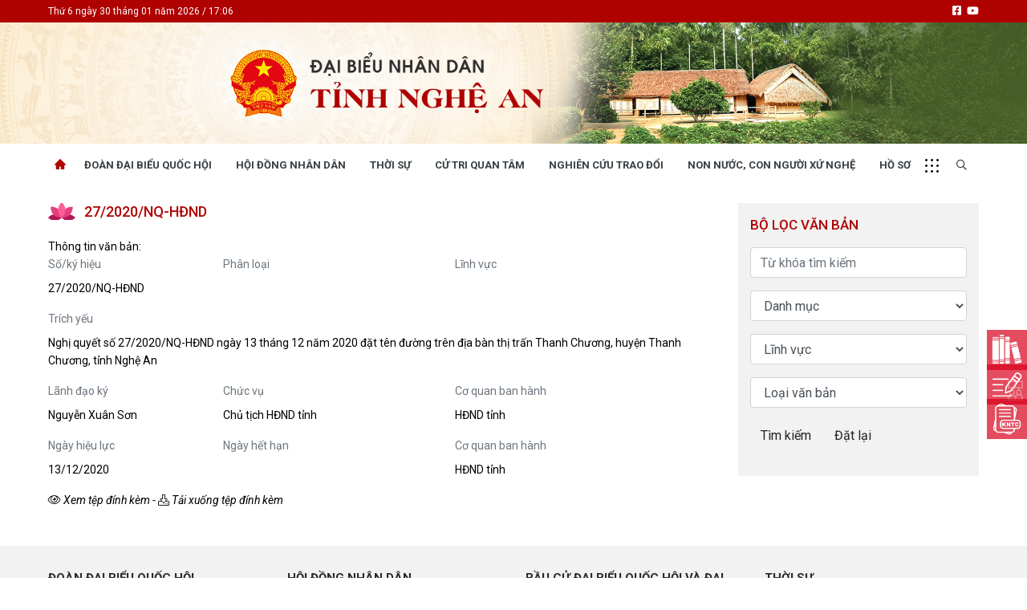

--- FILE ---
content_type: text/html; charset=UTF-8
request_url: https://dbndnghean.vn/document/272020nq-hdnd-461.htm
body_size: 9624
content:
<!DOCTYPE html>
<html lang="vi" xmlns="http://www.w3.org/1999/xhtml">
    <head prefix="og: http://ogp.me/ns# fb: http://ogp.me/ns/fb# article: http://ogp.me/ns/article#">
        <meta charset="UTF-8">
<meta http-equiv="X-UA-Compatible" content="IE=edge" />
<meta http-equiv="content-language" content="vi" />
<meta property="fb:app_id" content="1113037885859674" />
<meta name="viewport" content="width=device-width, initial-scale=1" />
<meta name="robots" content="index,follow" />
<meta name="Googlebot" content="index,follow,archive" />
<meta name="resource-type" content="Document" />
<meta name="distribution" content="Global" />
<meta name="generator" content="dbndna" />
<meta name="copyright" content="dbndna" />
<meta name="author" content="dbndna" />
<meta id="idRobots" name="robots" content="index,follow" />
<meta http-equiv="audience" content="General" />
<meta name="revisit-after" content="1 days" />
<meta name="google-site-verification" content="Z-nbPBzmaNpp3frxYaT_4DNXDu0-Eg_SSP_Htj6d104" />
<link rel="shortcut icon" href="upload/favicon/favicon.ico" type="image/x-icon" />

<base href="https://dbndnghean.vn" />

<style>
.footer:after{
	z-index: 1;
	opacity: .7;
}
 .footer-content{
	position: relative;
    z-index: 2;
 }
</style>        <!-- The above 3 meta tags *must* come first in the head; any other head content must come *after* these tags -->
        <!--link rel="shortcut icon" href="upload/favicon/favicon.ico" type="image/x-icon" /-->
        <meta name="csrf-param" content="_csrf">
<meta name="csrf-token" content="iz9K6FQB1UUEfTE89nzw0Azxdr-sdRF-k_o6US2HmJemWTKOE0OcFlFNBHefNYmUOcQk7v0xJybku10jT-Lx1g==">
        <!-- Global site tag (gtag.js) - Google Analytics -->
<script async src="https://www.googletagmanager.com/gtag/js?id=UA-161649370-6"></script>
<script>
  window.dataLayer = window.dataLayer || [];
  function gtag(){dataLayer.push(arguments);}
  gtag('js', new Date());

  gtag('config', 'UA-161649370-6');
</script>
        <title>27/2020/NQ-HĐND</title>
        <link href="https://static.vietnampedia.com/bootstrap-4.5.3/css/bootstrap.min.css" rel="stylesheet">
<link href="https://static.vietnampedia.com/font-awesome-5.15.2/css/all.min.css" rel="stylesheet">
<link href="https://static.vietnampedia.com/owl-carousel-2.3.4/owl.carousel.min.css" rel="stylesheet">
<link href="https://static.vietnampedia.com/owl-carousel-2.3.4/assets/owl.theme.default.min.css" rel="stylesheet">
<link href="/assets/60a0a746/css/style.css?v=1712321355" rel="stylesheet">
<link href="/assets/60a0a746/css/na.css?v=1712321355" rel="stylesheet">
<link href="/assets/60a0a746/css/organization.css?v=1712321355" rel="stylesheet">
<link href="https://fonts.googleapis.com" rel="preconnect">
<link href="https://fonts.gstatic.com" rel="preconnect" crossorigin="anonymous">
<link href="https://fonts.googleapis.com/css2?family=Roboto:ital,wght@0,300;0,400;0,500;0,700;1,400;1,700&amp;display=swap" rel="stylesheet">
<link href="https://static.vietnampedia.com/metronic/global/plugins/fancybox/source/jquery.fancybox.css?v=1.9.0" rel="stylesheet">
<style>
    .site-popup {
        width: 80%;
        left: 50%;
        top: 50%;
        transform: translate(-50%, -50%);
        position: fixed;
        z-index: 9999;
        display: none !important;
        height: auto;
        background-color: #d9001b;
        display: block;
        box-shadow: 0px 0px 20px 9px rgb(0 0 0 / 40%);
    }
    .popup-bar {
        color: #fff;
        border-bottom: 1px solid #555;
        padding: 5px 10px;
        position: relative;
        overflow: hidden;
    }
    .popup-bar .title {
        white-space: nowrap;
        max-width: 80%;
        overflow: hidden;
        text-overflow: ellipsis;
        float: left;
    }
    
    .popup-bar .actions {
        float: right;
    }
    .popup-bar .actions a {
        color: #fff;
        font-size: 12px;
        display: block;
    }
    .site-popup.minimal {
        transform: initial;
        top: 55px;
        left: auto;
        right: 0px;
        width: 200px;
        height: 112px;
    }
    .site-popup.minimal .popup-bar .title {
        max-width: 130px;
        font-size: 12px;
    }
</style>    </head>
    <body class="public-document-view ">
        <div id="fb-root"></div>
<script>
    window.fbAsyncInit = function () {
        FB.init({
            appId: '',
            autoLogAppEvents: true,
            xfbml: true,
            version: 'v3.1'
        });
    };

    (function (d, s, id) {
        var js, fjs = d.getElementsByTagName(s)[0];
        if (d.getElementById(id)) {
            return;
        }
        js = d.createElement(s);
        js.id = id;
        js.src = "https://connect.facebook.net/en_US/sdk.js";
        fjs.parentNode.insertBefore(js, fjs);
    }(document, 'script', 'facebook-jssdk'));
</script>
        <div id="site_overlay" class="site-overlay"></div>
                <div class="page-wrapper">
            <div class="header">
    <div class="header-top d-none d-md-block">
        <div class="container">
            <div class="row">
                <div class="col-12 col-md-6"><span class="time-home d-none d-md-block">
                        Thứ 6 ngày 30 tháng 01 năm 2026 / 17:06                    </span></div>
                <div class="col-12 col-md-6">
                    <ul class="header-top-nav text-right d-flex d-lg-block">
                                                <li class="nav-item facebook"><a href="https://www.facebook.com/dbndnghean"><i class="fab fa-facebook-square"></i></a></li>
                        <li class="nav-item facebook"><a href="https://www.youtube.com/@dbndnghean"><i class="fab fa-youtube"></i></a></li>
                    </ul>
                </div>
            </div>
        </div>
    </div><!--nav-hdr-->
    <div class="header-middle">
        <div class="header-logo text-center">
            <a class="logo-link" href="https://dbndnghean.vn">
                <picture class="d-none d-md-block">
                    <source media="(min-width:768px)" srcset="https://dbndnghean.vn/dbndna-media/logo/banner_des.jpg">
                    <img src="https://dbndnghean.vn/dbndna-media/logo/banner_des.jpg" alt="Đại biểu nhân dân Nghệ An" style="width:auto;">
                </picture>
                <picture class="d-block d-md-none">
                    <source media="(min-width:468px)" srcset="https://dbndnghean.vn/dbndna-media/logo/2025-mobile.jpg?v=1">
                    <img src="https://dbndnghean.vn/dbndna-media/logo/2025-mobile.jpg?v=1" alt="Đại biểu nhân dân Nghệ An" style="width:auto;">
                </picture>
            </a>
        </div>
    </div>
    <div id="navigation" class="header-bottom">
        <div class="container">
            <div class="main-nav navTabs">
                <div class="hidescroll-mx">
                    <ul class="main-navbar publicTabs"><li class="nav-item navTab menu-home"><a class="nav-link link icon home" href="https://dbndnghean.vn"><span>Trang chủ</span></a></li>
<li class="nav-item navTab menu-1"><a class="nav-link navLink" href="/hashtag/doan-dai-bieu-quoc-hoi-1">Đoàn Đại biểu quốc hội</a></li>
<li class="nav-item navTab menu-2"><a class="nav-link navLink" href="/hashtag/hoi-dong-nhan-dan-2">Hội Đồng Nhân Dân</a></li>
<li class="nav-item navTab menu-4"><a class="nav-link navLink" href="/hashtag/thoi-su-4">Thời sự</a></li>
<li class="nav-item navTab menu-5"><a class="nav-link navLink" href="/hashtag/cu-tri-quan-tam-5">Cử tri quan tâm</a></li>
<li class="nav-item navTab menu-3"><a class="nav-link navLink" href="https://dbndnghean.vn/hashtag/nctd-nghien-cuu-trao-doi-23">Nghiên cứu trao đổi</a></li>
<li class="nav-item navTab menu-6"><a class="nav-link navLink" href="/hashtag/non-nuoc-con-nguoi-xu-nghe-21">Non nước, con người xứ Nghệ</a></li>
<li class="nav-item navTab menu-44"><a class="nav-link navLink" href="https://dbndnghean.vn/ho-so/muc-dai-bieu-quoc-hoi-1">Hồ sơ</a></li></ul>                </div>
                <ul class="visitorTabs">
                    <li class="nav-item mega">
                        <a href="javascript:void(0);" class="nav-link mega-menu-toggle"></a>
                    </li>
                    <li class="nav-item search float-right">
                        <a href="/tim-kiem" class="nav-link"><i class="far fa-search"></i></a>
                    </li>
                </ul>
            </div>
        </div>
        <div class="header-mega-menu mega-menu d-none d-md-block">
            <div class="container">
                    <div class="footer-list-links">
        <div class="row">
                                        <div class="col-md-3">
                    <h3 class="heading"><span>Đoàn đại biểu quốc hội</span></h3>
                                            <ul>
                                                        <li><a href="/hashtag/doan-dbqh-tin-hoat-dong-8">Tin hoạt động</a></li>
                                                        <li><a href="/hashtag/tai-lieu-ky-hop-doan-dbqh-10">Tài liệu kỳ họp</a></li>
                                                        <li><a href="/hashtag/tai-lieu-giam-sat-khao-sat-59">Tài liệu giám sát, khảo sát</a></li>
                                                    </ul>
                                    </div>
                                                            <div class="col-md-3">
                    <h3 class="heading"><span>Hội đồng nhân dân</span></h3>
                                            <ul>
                                                        <li><a href="/hashtag/hdnd-tin-hoat-dong-11">Tin hoạt động</a></li>
                                                        <li><a href="/hashtag/tin-hoat-dong-van-phong-16">Tin hoạt động Văn phòng</a></li>
                                                        <li><a href="/hashtag/tin-hoat-dong-dang-doan-the-17">Tin hoạt động Đảng, đoàn thể</a></li>
                                                        <li><a href="/hashtag/tai-lieu-ky-hop-hdnd-tinh-14">Tài liệu kỳ họp HĐND tỉnh</a></li>
                                                        <li><a href="/hashtag/tai-lieu-giam-sat-khao-sat-59">Tài liệu giám sát, khảo sát</a></li>
                                                        <li><a href="/van-ban-tai-lieu?Document%5Bkeyword%5D=&Document%5Bcategory_id%5D=1&Document%5Bfield_id%5D=&Document%5Btype_id%5D=">Nghị quyết của HĐND tỉnh</a></li>
                                                    </ul>
                                    </div>
                                                            <div class="col-md-3">
                    <h3 class="heading"><span>Bầu cử đại biểu Quốc hội và đại biểu HĐND</span></h3>
                                            <ul>
                                                        <li><a href="/hashtag/bau-cu-dai-bieu-quoc-hoi-va-dai-bieu-hdnd-73">Bầu cử đại biểu Quốc hội và đại biểu HĐND</a></li>
                                                    </ul>
                                    </div>
                                                            <div class="col-md-3">
                    <h3 class="heading"><span>Thời sự</span></h3>
                                            <ul>
                                                        <li><a href="/hashtag/tin-tuc-chinh-tri-kinh-te-xa-hoi-18">Tin tức chính trị - kinh tế - xã hội</a></li>
                                                    </ul>
                                    </div>
                                                            <div class="col-md-3">
                    <h3 class="heading"><span>CHUYỂN ĐỘNG 130</span></h3>
                                            <ul>
                                                        <li><a href="/hashtag/chuyen-dong-130-71">Tiếng nói và hành động từ cấp xã</a></li>
                                                    </ul>
                                    </div>
                                                            <div class="col-md-3">
                    <h3 class="heading"><span>Cử tri quan tâm</span></h3>
                                            <ul>
                                                        <li><a href="/hashtag/don-thu-khieu-nai-kien-nghi-phan-anh-ket-qua-20">Kiến nghị của cử tri với Đoàn ĐBQH tỉnh</a></li>
                                                        <li><a href="/hashtag/kien-nghi-cu-tri-va-tra-loi-kien-nghi-cu-tri-19">Kiến nghị của cử tri với HĐND tỉnh</a></li>
                                                        <li><a href="/hashtag/thong-bao-chuyen-don-64">Thông báo chuyển đơn</a></li>
                                                        <li><a href="/hashtag/van-ban-tong-hop-tra-loi-knct-56">Văn bản tổng hợp trả lời KNCT</a></li>
                                                        <li><a href="/hashtag/chu-truong-chinh-sach-moi-68">Chủ trương, chính sách mới</a></li>
                                                    </ul>
                                    </div>
                                                            <div class="col-md-3">
                    <h3 class="heading"><span>Góp ý xây dựng Chính Sách, Pháp Luật</span></h3>
                                            <ul>
                                                        <li><a href="/hashtag/gop-y-chinh-sach-phap-luat-70">Góp ý xây dựng Chính Sách, Pháp Luật</a></li>
                                                    </ul>
                                    </div>
                                                            <div class="col-md-3">
                    <h3 class="heading"><span>Nhịp cầu đầu tư</span></h3>
                                            <ul>
                                                        <li><a href="/hashtag/ho-tro-dau-tu-40">Nhịp cầu đầu tư</a></li>
                                                    </ul>
                                    </div>
                                                            <div class="col-md-3">
                    <h3 class="heading"><span>Xây dựng nông thôn mới</span></h3>
                                            <ul>
                                                        <li><a href="/hashtag/xay-dung-nong-thon-moi-47">Xây dựng nông thôn mới</a></li>
                                                    </ul>
                                    </div>
                                                            <div class="col-md-3">
                    <h3 class="heading"><span>Non nước, con người xứ Nghệ</span></h3>
                                            <ul>
                                                        <li><a href="/hashtag/non-nuoc-con-nguoi-xu-nghe-21">Non nước, con người xứ Nghệ</a></li>
                                                        <li><a href="/hashtag/mien-di-san-xu-nghe-75">Miền di sản xứ Nghệ</a></li>
                                                        <li><a href="/hashtag/thuong-hieu-xu-nghe-22">Thương hiệu xứ Nghệ</a></li>
                                                        <li><a href="/hashtag/du-lich-mien-tay-nghe-an-65">Du lịch miền Tây Nghệ An - tiềm năng và giải pháp phát triển</a></li>
                                                        <li><a href="/hashtag/anh-dep-xu-nghe-50">Ảnh đẹp xứ Nghệ</a></li>
                                                    </ul>
                                    </div>
                                                            <div class="col-md-3">
                    <h3 class="heading"><span>Nghiên cứu - trao đổi</span></h3>
                                            <ul>
                                                        <li><a href="/hashtag/nctd-nghien-cuu-trao-doi-23">Nghiên cứu - trao đổi</a></li>
                                                    </ul>
                                    </div>
                                                            <div class="col-md-3">
                    <h3 class="heading"><span>Nhìn ra tỉnh bạn</span></h3>
                                            <ul>
                                                        <li><a href="/hashtag/nhin-ra-tinh-ban-46">Nhìn ra tỉnh bạn</a></li>
                                                    </ul>
                                    </div>
                                                            <div class="col-md-3">
                    <h3 class="heading"><span>Văn học - Nghệ thuật</span></h3>
                                            <ul>
                                                        <li><a href="/hashtag/giai-dieu-que-huong-39">Giai điệu quê hương</a></li>
                                                        <li><a href="/hashtag/den-voi-bai-tho-hay-49">Đến với bài thơ hay</a></li>
                                                    </ul>
                                    </div>
                                                            <div class="col-md-3">
                    <h3 class="heading"><span>Cuộc sống thường ngày</span></h3>
                                            <ul>
                                                        <li><a href="/hashtag/cuoc-song-thuong-ngay-44">Cuộc sống thường ngày</a></li>
                                                    </ul>
                                    </div>
                                                            <div class="col-md-3">
                    <h3 class="heading"><span>Quảng bá thương hiệu</span></h3>
                                            <ul>
                                                        <li><a href="/hashtag/quang-ba-quang-cao-42">Quảng bá thương hiệu</a></li>
                                                    </ul>
                                    </div>
                                                            <div class="col-md-3">
                    <h3 class="heading"><span>Liên kết ngoài</span></h3>
                                            <ul>
                                                        <li><a href="https://www.youtube.com/@dbndnghean">Youtube ĐBND tỉnh Nghệ An</a></li>
                                                        <li><a href="https://www.facebook.com/dbndnghean/">Fanpage ĐBND tỉnh Nghệ An</a></li>
                                                        <li><a href="http://www.nghean.gov.vn/">Cổng thông tin điện tử tỉnh Nghệ An</a></li>
                                                        <li><a href="https://quochoi.vn/">Cổng thông tin điện tử Quốc hội</a></li>
                                                        <li><a href="https://vbpl.vn/">Cơ sở dữ liệu quốc gia về văn bản pháp luật</a></li>
                                                        <li><a href="https://www.daibieunhandan.vn/">Báo Đại biểu nhân dân</a></li>
                                                    </ul>
                                    </div>
                                                            <div class="col-md-3">
                    <h3 class="heading"><span>Hồ sơ</span></h3>
                                            <ul>
                                                        <li><a href="https://dbndnghean.vn/ho-so/muc-dai-bieu-quoc-hoi-1">Hồ sơ đại biểu</a></li>
                                                    </ul>
                                    </div>
                                                    </div>
    </div>
            </div>
        </div>
    </div>
</div><!--header-->
<div class="mobile-mega-menu">
    <div class="mobile-nav-heading clearfix">
        <div class="float-right">
            <a href="javascript:void(0);" class="close"><i class="fal fa-times"></i></a>
        </div>
    </div>
        <ul class="sitemap"><li><a href="/hashtag/doan-dai-bieu-quoc-hoi-1"><i class="fal fa-angle-right"></i> Đoàn đại biểu quốc hội</a>
<ul>
<li><a href="/hashtag/doan-dbqh-tin-hoat-dong-8"><i class="fal fa-angle-right"></i> Tin hoạt động</a></li>
<li><a href="/hashtag/tai-lieu-ky-hop-doan-dbqh-10"><i class="fal fa-angle-right"></i> Tài liệu kỳ họp</a></li>
<li><a href="/hashtag/tai-lieu-giam-sat-khao-sat-59"><i class="fal fa-angle-right"></i> Tài liệu giám sát, khảo sát</a></li>
</ul>
</li>
<li><a href="/hashtag/hoi-dong-nhan-dan-2"><i class="fal fa-angle-right"></i> Hội đồng nhân dân</a>
<ul>
<li><a href="/hashtag/hdnd-tin-hoat-dong-11"><i class="fal fa-angle-right"></i> Tin hoạt động</a></li>
<li><a href="/hashtag/tin-hoat-dong-van-phong-16"><i class="fal fa-angle-right"></i> Tin hoạt động Văn phòng</a></li>
<li><a href="/hashtag/tin-hoat-dong-dang-doan-the-17"><i class="fal fa-angle-right"></i> Tin hoạt động Đảng, đoàn thể</a></li>
<li><a href="/hashtag/tai-lieu-ky-hop-hdnd-tinh-14"><i class="fal fa-angle-right"></i> Tài liệu kỳ họp HĐND tỉnh</a></li>
<li><a href="/hashtag/tai-lieu-giam-sat-khao-sat-59"><i class="fal fa-angle-right"></i> Tài liệu giám sát, khảo sát</a></li>
<li><a href="/van-ban-tai-lieu?Document%5Bkeyword%5D=&amp;Document%5Bcategory_id%5D=1&amp;Document%5Bfield_id%5D=&amp;Document%5Btype_id%5D="><i class="fal fa-angle-right"></i> Nghị quyết của HĐND tỉnh</a></li>
</ul>
</li>
<li><a href="/hashtag/bau-cu-dai-bieu-quoc-hoi-va-dai-bieu-hdnd-73"><i class="fal fa-angle-right"></i> Bầu cử đại biểu Quốc hội và đại biểu HĐND</a>
<ul>
<li><a href="/hashtag/bau-cu-dai-bieu-quoc-hoi-va-dai-bieu-hdnd-73"><i class="fal fa-angle-right"></i> Bầu cử đại biểu Quốc hội và đại biểu HĐND</a></li>
</ul>
</li>
<li><a href="/hashtag/thoi-su-4"><i class="fal fa-angle-right"></i> Thời sự</a>
<ul>
<li><a href="/hashtag/tin-tuc-chinh-tri-kinh-te-xa-hoi-18"><i class="fal fa-angle-right"></i> Tin tức chính trị - kinh tế - xã hội</a></li>
</ul>
</li>
<li><a href="#"><i class="fal fa-angle-right"></i> CHUYỂN ĐỘNG 130</a>
<ul>
<li><a href="/hashtag/chuyen-dong-130-71"><i class="fal fa-angle-right"></i> Tiếng nói và hành động từ cấp xã</a></li>
</ul>
</li>
<li><a href="/hashtag/cu-tri-quan-tam-5"><i class="fal fa-angle-right"></i> Cử tri quan tâm</a>
<ul>
<li><a href="/hashtag/don-thu-khieu-nai-kien-nghi-phan-anh-ket-qua-20"><i class="fal fa-angle-right"></i> Kiến nghị của cử tri với Đoàn ĐBQH tỉnh</a></li>
<li><a href="/hashtag/kien-nghi-cu-tri-va-tra-loi-kien-nghi-cu-tri-19"><i class="fal fa-angle-right"></i> Kiến nghị của cử tri với HĐND tỉnh</a></li>
<li><a href="/hashtag/thong-bao-chuyen-don-64"><i class="fal fa-angle-right"></i> Thông báo chuyển đơn</a></li>
<li><a href="/hashtag/van-ban-tong-hop-tra-loi-knct-56"><i class="fal fa-angle-right"></i> Văn bản tổng hợp trả lời KNCT</a></li>
<li><a href="/hashtag/chu-truong-chinh-sach-moi-68"><i class="fal fa-angle-right"></i> Chủ trương, chính sách mới</a></li>
</ul>
</li>
<li><a href="/hashtag/gop-y-xay-dung-chinh-sach-phap-luat-69"><i class="fal fa-angle-right"></i> Góp ý xây dựng Chính Sách, Pháp Luật</a>
<ul>
<li><a href="/hashtag/gop-y-chinh-sach-phap-luat-70"><i class="fal fa-angle-right"></i> Góp ý xây dựng Chính Sách, Pháp Luật</a></li>
</ul>
</li>
<li><a href="/hashtag/ho-tro-dau-tu-40"><i class="fal fa-angle-right"></i> Nhịp cầu đầu tư</a>
<ul>
<li><a href="/hashtag/ho-tro-dau-tu-40"><i class="fal fa-angle-right"></i> Nhịp cầu đầu tư</a></li>
</ul>
</li>
<li><a href="/hashtag/xay-dung-nong-thon-moi-47"><i class="fal fa-angle-right"></i> Xây dựng nông thôn mới</a>
<ul>
<li><a href="/hashtag/xay-dung-nong-thon-moi-47"><i class="fal fa-angle-right"></i> Xây dựng nông thôn mới</a></li>
</ul>
</li>
<li><a href="/hashtag/non-nuoc-con-nguoi-xu-nghe-21"><i class="fal fa-angle-right"></i> Non nước, con người xứ Nghệ</a>
<ul>
<li><a href="/hashtag/non-nuoc-con-nguoi-xu-nghe-21"><i class="fal fa-angle-right"></i> Non nước, con người xứ Nghệ</a></li>
<li><a href="/hashtag/mien-di-san-xu-nghe-75"><i class="fal fa-angle-right"></i> Miền di sản xứ Nghệ</a></li>
<li><a href="/hashtag/thuong-hieu-xu-nghe-22"><i class="fal fa-angle-right"></i> Thương hiệu xứ Nghệ</a></li>
<li><a href="/hashtag/du-lich-mien-tay-nghe-an-65"><i class="fal fa-angle-right"></i> Du lịch miền Tây Nghệ An - tiềm năng và giải pháp phát triển</a></li>
<li><a href="/hashtag/anh-dep-xu-nghe-50"><i class="fal fa-angle-right"></i> Ảnh đẹp xứ Nghệ</a></li>
</ul>
</li>
<li><a href="/hashtag/nghien-cuu-trao-doi-7"><i class="fal fa-angle-right"></i> Nghiên cứu - trao đổi</a>
<ul>
<li><a href="/hashtag/nctd-nghien-cuu-trao-doi-23"><i class="fal fa-angle-right"></i> Nghiên cứu - trao đổi</a></li>
</ul>
</li>
<li><a href="/hashtag/nhin-ra-tinh-ban-46"><i class="fal fa-angle-right"></i> Nhìn ra tỉnh bạn</a>
<ul>
<li><a href="/hashtag/nhin-ra-tinh-ban-46"><i class="fal fa-angle-right"></i> Nhìn ra tỉnh bạn</a></li>
</ul>
</li>
<li><a href="/hashtag/van-hoc-nghe-thuat-48"><i class="fal fa-angle-right"></i> Văn học - Nghệ thuật</a>
<ul>
<li><a href="/hashtag/giai-dieu-que-huong-39"><i class="fal fa-angle-right"></i> Giai điệu quê hương</a></li>
<li><a href="/hashtag/den-voi-bai-tho-hay-49"><i class="fal fa-angle-right"></i> Đến với bài thơ hay</a></li>
</ul>
</li>
<li><a href="/hashtag/cuoc-song-thuong-ngay-44"><i class="fal fa-angle-right"></i> Cuộc sống thường ngày</a>
<ul>
<li><a href="/hashtag/cuoc-song-thuong-ngay-44"><i class="fal fa-angle-right"></i> Cuộc sống thường ngày</a></li>
</ul>
</li>
<li><a href="/hashtag/quang-ba-quang-cao-42"><i class="fal fa-angle-right"></i> Quảng bá thương hiệu</a>
<ul>
<li><a href="/hashtag/quang-ba-quang-cao-42"><i class="fal fa-angle-right"></i> Quảng bá thương hiệu</a></li>
</ul>
</li>
<li><a href="#"><i class="fal fa-angle-right"></i> Liên kết ngoài</a>
<ul>
<li><a href="https://www.youtube.com/@dbndnghean"><i class="fal fa-angle-right"></i> Youtube ĐBND tỉnh Nghệ An</a></li>
<li><a href="https://www.facebook.com/dbndnghean/"><i class="fal fa-angle-right"></i> Fanpage ĐBND tỉnh Nghệ An</a></li>
<li><a href="http://www.nghean.gov.vn/"><i class="fal fa-angle-right"></i> Cổng thông tin điện tử tỉnh Nghệ An</a></li>
<li><a href="https://quochoi.vn/"><i class="fal fa-angle-right"></i> Cổng thông tin điện tử Quốc hội</a></li>
<li><a href="https://vbpl.vn/"><i class="fal fa-angle-right"></i> Cơ sở dữ liệu quốc gia về văn bản pháp luật</a></li>
<li><a href="https://www.daibieunhandan.vn/"><i class="fal fa-angle-right"></i> Báo Đại biểu nhân dân</a></li>
</ul>
</li>
<li><a href="/ho-so"><i class="fal fa-angle-right"></i> Hồ sơ</a>
<ul>
<li><a href="https://dbndnghean.vn/ho-so/muc-dai-bieu-quoc-hoi-1"><i class="fal fa-angle-right"></i> Hồ sơ đại biểu</a></li>
</ul>
</li></ul></div>            <div class="top-banner">
                <div class="container">
                    
                </div>
            </div>
            <div class="content-wrapper lazy" id="content" data-src="">
                                <div class="container">
                    
                    <div class="main-container">
                        <div class="main-content">
                            <div class="breadcrumb-wrapper mb-3">
    <div class="sub-heading-content">
        <h2 class="sub-heading-title">27/2020/NQ-HĐND</h2>
    </div>
</div>

<div class="document-detail">
    Thông tin văn bản:
    <div class="summary-info">
        <div class="row mb-3">
            <div class="col-sm-3">
                <label class="text-muted">Số/ký hiệu</label>
                <div>27/2020/NQ-HĐND</div>
            </div>
            <div class="col-sm-4">
                <label class="text-muted">Phân loại</label>
                <div></div>
            </div>
            <div class="col-sm-5">
                <label class="text-muted">Lĩnh vực</label>
                <div></div>
            </div>
        </div>
        <div class="row mb-3">
            <div class="col-sm-12">
                <label class="text-muted">Trích yếu</label>
                <div>Nghị quyết số 27/2020/NQ-HĐND ngày 13 tháng 12 năm 2020 đặt tên đường trên địa bàn thị trấn Thanh Chương, huyện Thanh Chương, tỉnh Nghệ An</div>
            </div>
        </div>
        <div class="row mb-3">
            <div class="col-sm-3">
                <label class="text-muted">Lãnh đạo ký</label>
                <div>Nguyễn Xuân Sơn</div>
            </div>
            <div class="col-sm-4">
                <label class="text-muted">Chức vụ</label>
                <div>Chủ tịch HĐND tỉnh</div>
            </div>
            <div class="col-sm-5">
                <label class="text-muted">Cơ quan ban hành</label>
                <div>HĐND tỉnh</div>
            </div>
        </div>
        <div class="row mb-3">
            <div class="col-sm-3">
                <label class="text-muted">Ngày hiệu lực</label>
                <div>13/12/2020</div>
            </div>
            <div class="col-sm-4">
                <label class="text-muted">Ngày hết hạn</label>
                <div></div>
            </div>
            <div class="col-sm-5">
                <label class="text-muted">Cơ quan ban hành</label>
                <div>HĐND tỉnh</div>
            </div>
        </div>
    </div>

    <div class="doc-attachment">
                            <div class="doc-files font-italic">
                                <ul>
                                            <li>
                            <a href="/hdnd/uploads/2020/12/archives/27-2020-nq-hdnd.pdf" class="preview-doc"><i class="fal fa-eye fancy-box"></i> Xem tệp đính kèm</a> - 
                            <a href="/hdnd/uploads/2020/12/archives/27-2020-nq-hdnd.pdf" download><i class="fal fa-download"></i> Tải xuống tệp đính kèm</a>
                        </li>
                                    </ul>
                            </div>
            </div>
</div>


                        </div>
                    </div>

                    <aside>
                        <div class="sidebar">
                                                            <div class="sidebar-widget document-search p-15">
    <div class="sub-heading-content mb-3">
        <h2 class="sub-heading-title">Bộ lọc văn bản</h2>
    </div>
    <form id="w0" action="/van-ban-tai-lieu" method="get">    <div class="form-group field-document-keyword">

<input type="text" id="document-keyword" class="form-control" name="Document[keyword]" placeholder="Từ khóa tìm kiếm">

<div class="help-block"></div>
</div>    <div class="form-group field-document-category_id">

<select id="document-category_id" class="form-control" name="Document[category_id]">
<option value="">Danh mục</option>
<option value="1">Nghị quyết HĐND tỉnh</option>
<option value="3">&nbsp;&nbsp;&nbsp;&nbsp;&nbsp;&nbsp;Nghị quyết HĐND tỉnh khóa XVIII</option>
<option value="33">&nbsp;&nbsp;&nbsp;&nbsp;&nbsp;&nbsp;&nbsp;&nbsp;&nbsp;&nbsp;&nbsp;&nbsp;Kỳ họp thứ 1</option>
<option value="34">&nbsp;&nbsp;&nbsp;&nbsp;&nbsp;&nbsp;&nbsp;&nbsp;&nbsp;&nbsp;&nbsp;&nbsp;Kỳ họp thứ 2</option>
<option value="35">&nbsp;&nbsp;&nbsp;&nbsp;&nbsp;&nbsp;&nbsp;&nbsp;&nbsp;&nbsp;&nbsp;&nbsp;Kỳ họp thứ 3</option>
<option value="46">&nbsp;&nbsp;&nbsp;&nbsp;&nbsp;&nbsp;&nbsp;&nbsp;&nbsp;&nbsp;&nbsp;&nbsp;Kỳ họp thứ 4</option>
<option value="47">&nbsp;&nbsp;&nbsp;&nbsp;&nbsp;&nbsp;&nbsp;&nbsp;&nbsp;&nbsp;&nbsp;&nbsp;Kỳ họp thứ 5</option>
<option value="48">&nbsp;&nbsp;&nbsp;&nbsp;&nbsp;&nbsp;&nbsp;&nbsp;&nbsp;&nbsp;&nbsp;&nbsp;Kỳ họp thứ 6</option>
<option value="49">&nbsp;&nbsp;&nbsp;&nbsp;&nbsp;&nbsp;&nbsp;&nbsp;&nbsp;&nbsp;&nbsp;&nbsp;Kỳ họp thứ 7</option>
<option value="50">&nbsp;&nbsp;&nbsp;&nbsp;&nbsp;&nbsp;&nbsp;&nbsp;&nbsp;&nbsp;&nbsp;&nbsp;Kỳ họp thứ 8</option>
<option value="51">&nbsp;&nbsp;&nbsp;&nbsp;&nbsp;&nbsp;&nbsp;&nbsp;&nbsp;&nbsp;&nbsp;&nbsp;Kỳ họp thứ 9</option>
<option value="52">&nbsp;&nbsp;&nbsp;&nbsp;&nbsp;&nbsp;&nbsp;&nbsp;&nbsp;&nbsp;&nbsp;&nbsp;Kỳ họp thứ 10</option>
<option value="53">&nbsp;&nbsp;&nbsp;&nbsp;&nbsp;&nbsp;&nbsp;&nbsp;&nbsp;&nbsp;&nbsp;&nbsp;Kỳ họp thứ 11</option>
<option value="54">&nbsp;&nbsp;&nbsp;&nbsp;&nbsp;&nbsp;&nbsp;&nbsp;&nbsp;&nbsp;&nbsp;&nbsp;Kỳ họp thứ 12</option>
<option value="55">&nbsp;&nbsp;&nbsp;&nbsp;&nbsp;&nbsp;&nbsp;&nbsp;&nbsp;&nbsp;&nbsp;&nbsp;Kỳ họp thứ 13</option>
<option value="56">&nbsp;&nbsp;&nbsp;&nbsp;&nbsp;&nbsp;&nbsp;&nbsp;&nbsp;&nbsp;&nbsp;&nbsp;Kỳ họp thứ 14</option>
<option value="57">&nbsp;&nbsp;&nbsp;&nbsp;&nbsp;&nbsp;&nbsp;&nbsp;&nbsp;&nbsp;&nbsp;&nbsp;Kỳ họp thứ 15</option>
<option value="58">&nbsp;&nbsp;&nbsp;&nbsp;&nbsp;&nbsp;&nbsp;&nbsp;&nbsp;&nbsp;&nbsp;&nbsp;Kỳ họp thứ 16</option>
<option value="59">&nbsp;&nbsp;&nbsp;&nbsp;&nbsp;&nbsp;&nbsp;&nbsp;&nbsp;&nbsp;&nbsp;&nbsp;Kỳ họp thứ 17</option>
<option value="60">&nbsp;&nbsp;&nbsp;&nbsp;&nbsp;&nbsp;&nbsp;&nbsp;&nbsp;&nbsp;&nbsp;&nbsp;Kỳ họp thứ 18</option>
<option value="61">&nbsp;&nbsp;&nbsp;&nbsp;&nbsp;&nbsp;&nbsp;&nbsp;&nbsp;&nbsp;&nbsp;&nbsp;Kỳ họp thứ 19</option>
<option value="62">&nbsp;&nbsp;&nbsp;&nbsp;&nbsp;&nbsp;&nbsp;&nbsp;&nbsp;&nbsp;&nbsp;&nbsp;Kỳ họp thứ 20</option>
<option value="63">&nbsp;&nbsp;&nbsp;&nbsp;&nbsp;&nbsp;&nbsp;&nbsp;&nbsp;&nbsp;&nbsp;&nbsp;Kỳ họp thứ 21</option>
<option value="64">&nbsp;&nbsp;&nbsp;&nbsp;&nbsp;&nbsp;&nbsp;&nbsp;&nbsp;&nbsp;&nbsp;&nbsp;Kỳ họp thứ 22</option>
<option value="65">&nbsp;&nbsp;&nbsp;&nbsp;&nbsp;&nbsp;&nbsp;&nbsp;&nbsp;&nbsp;&nbsp;&nbsp;Kỳ họp thứ 23</option>
<option value="66">&nbsp;&nbsp;&nbsp;&nbsp;&nbsp;&nbsp;&nbsp;&nbsp;&nbsp;&nbsp;&nbsp;&nbsp;Kỳ họp thứ 24</option>
<option value="67">&nbsp;&nbsp;&nbsp;&nbsp;&nbsp;&nbsp;&nbsp;&nbsp;&nbsp;&nbsp;&nbsp;&nbsp;Kỳ họp thứ 25</option>
<option value="68">&nbsp;&nbsp;&nbsp;&nbsp;&nbsp;&nbsp;&nbsp;&nbsp;&nbsp;&nbsp;&nbsp;&nbsp;Kỳ họp thứ 26</option>
<option value="69">&nbsp;&nbsp;&nbsp;&nbsp;&nbsp;&nbsp;&nbsp;&nbsp;&nbsp;&nbsp;&nbsp;&nbsp;Kỳ họp thứ 27</option>
<option value="70">&nbsp;&nbsp;&nbsp;&nbsp;&nbsp;&nbsp;&nbsp;&nbsp;&nbsp;&nbsp;&nbsp;&nbsp;Kỳ họp thứ 28</option>
<option value="71">&nbsp;&nbsp;&nbsp;&nbsp;&nbsp;&nbsp;&nbsp;&nbsp;&nbsp;&nbsp;&nbsp;&nbsp;Kỳ họp thứ 29</option>
<option value="72">&nbsp;&nbsp;&nbsp;&nbsp;&nbsp;&nbsp;&nbsp;&nbsp;&nbsp;&nbsp;&nbsp;&nbsp;Kỳ họp thứ 30</option>
<option value="73">&nbsp;&nbsp;&nbsp;&nbsp;&nbsp;&nbsp;&nbsp;&nbsp;&nbsp;&nbsp;&nbsp;&nbsp;Kỳ họp thứ 31</option>
<option value="74">&nbsp;&nbsp;&nbsp;&nbsp;&nbsp;&nbsp;&nbsp;&nbsp;&nbsp;&nbsp;&nbsp;&nbsp;Kỳ họp thứ 32</option>
<option value="75">&nbsp;&nbsp;&nbsp;&nbsp;&nbsp;&nbsp;&nbsp;&nbsp;&nbsp;&nbsp;&nbsp;&nbsp;Kỳ họp thứ 33</option>
<option value="76">&nbsp;&nbsp;&nbsp;&nbsp;&nbsp;&nbsp;&nbsp;&nbsp;&nbsp;&nbsp;&nbsp;&nbsp;Kỳ họp thứ 34</option>
<option value="77">&nbsp;&nbsp;&nbsp;&nbsp;&nbsp;&nbsp;&nbsp;&nbsp;&nbsp;&nbsp;&nbsp;&nbsp;Kỳ họp thứ 35</option>
<option value="2">&nbsp;&nbsp;&nbsp;&nbsp;&nbsp;&nbsp;Nghị quyết HĐND tỉnh khóa XVII</option>
<option value="27">&nbsp;&nbsp;&nbsp;&nbsp;&nbsp;&nbsp;&nbsp;&nbsp;&nbsp;&nbsp;&nbsp;&nbsp;Kỳ họp thứ 1</option>
<option value="28">&nbsp;&nbsp;&nbsp;&nbsp;&nbsp;&nbsp;&nbsp;&nbsp;&nbsp;&nbsp;&nbsp;&nbsp;Kỳ họp thứ 2</option>
<option value="29">&nbsp;&nbsp;&nbsp;&nbsp;&nbsp;&nbsp;&nbsp;&nbsp;&nbsp;&nbsp;&nbsp;&nbsp;Kỳ họp thứ 3</option>
<option value="30">&nbsp;&nbsp;&nbsp;&nbsp;&nbsp;&nbsp;&nbsp;&nbsp;&nbsp;&nbsp;&nbsp;&nbsp;Kỳ họp thứ 4</option>
<option value="31">&nbsp;&nbsp;&nbsp;&nbsp;&nbsp;&nbsp;&nbsp;&nbsp;&nbsp;&nbsp;&nbsp;&nbsp;Kỳ họp thứ 5</option>
<option value="32">&nbsp;&nbsp;&nbsp;&nbsp;&nbsp;&nbsp;&nbsp;&nbsp;&nbsp;&nbsp;&nbsp;&nbsp;Kỳ họp thứ 6</option>
<option value="25">&nbsp;&nbsp;&nbsp;&nbsp;&nbsp;&nbsp;&nbsp;&nbsp;&nbsp;&nbsp;&nbsp;&nbsp;Kỳ họp thứ 7</option>
<option value="26">&nbsp;&nbsp;&nbsp;&nbsp;&nbsp;&nbsp;&nbsp;&nbsp;&nbsp;&nbsp;&nbsp;&nbsp;Kỳ họp thứ 8</option>
<option value="24">&nbsp;&nbsp;&nbsp;&nbsp;&nbsp;&nbsp;&nbsp;&nbsp;&nbsp;&nbsp;&nbsp;&nbsp;Kỳ họp thứ 9</option>
<option value="19">&nbsp;&nbsp;&nbsp;&nbsp;&nbsp;&nbsp;&nbsp;&nbsp;&nbsp;&nbsp;&nbsp;&nbsp;Kỳ họp thứ 10</option>
<option value="20">&nbsp;&nbsp;&nbsp;&nbsp;&nbsp;&nbsp;&nbsp;&nbsp;&nbsp;&nbsp;&nbsp;&nbsp;Kỳ họp thứ 12</option>
<option value="21">&nbsp;&nbsp;&nbsp;&nbsp;&nbsp;&nbsp;&nbsp;&nbsp;&nbsp;&nbsp;&nbsp;&nbsp;Kỳ họp thứ 15</option>
<option value="22">&nbsp;&nbsp;&nbsp;&nbsp;&nbsp;&nbsp;&nbsp;&nbsp;&nbsp;&nbsp;&nbsp;&nbsp;Kỳ họp thứ 16</option>
<option value="23">&nbsp;&nbsp;&nbsp;&nbsp;&nbsp;&nbsp;&nbsp;&nbsp;&nbsp;&nbsp;&nbsp;&nbsp;Kỳ họp thứ 17</option>
<option value="4">&nbsp;&nbsp;&nbsp;&nbsp;&nbsp;&nbsp;Nghị quyết HĐND tỉnh khóa XVI</option>
<option value="8">&nbsp;&nbsp;&nbsp;&nbsp;&nbsp;&nbsp;&nbsp;&nbsp;&nbsp;&nbsp;&nbsp;&nbsp;Kỳ họp thứ 1</option>
<option value="18">&nbsp;&nbsp;&nbsp;&nbsp;&nbsp;&nbsp;&nbsp;&nbsp;&nbsp;&nbsp;&nbsp;&nbsp;Kỳ họp thứ 2</option>
<option value="17">&nbsp;&nbsp;&nbsp;&nbsp;&nbsp;&nbsp;&nbsp;&nbsp;&nbsp;&nbsp;&nbsp;&nbsp;Kỳ họp thứ 3</option>
<option value="16">&nbsp;&nbsp;&nbsp;&nbsp;&nbsp;&nbsp;&nbsp;&nbsp;&nbsp;&nbsp;&nbsp;&nbsp;Kỳ họp thứ 4</option>
<option value="15">&nbsp;&nbsp;&nbsp;&nbsp;&nbsp;&nbsp;&nbsp;&nbsp;&nbsp;&nbsp;&nbsp;&nbsp;Kỳ họp thứ 5</option>
<option value="14">&nbsp;&nbsp;&nbsp;&nbsp;&nbsp;&nbsp;&nbsp;&nbsp;&nbsp;&nbsp;&nbsp;&nbsp;Kỳ họp thứ 6</option>
<option value="13">&nbsp;&nbsp;&nbsp;&nbsp;&nbsp;&nbsp;&nbsp;&nbsp;&nbsp;&nbsp;&nbsp;&nbsp;Kỳ họp thứ 8</option>
<option value="12">&nbsp;&nbsp;&nbsp;&nbsp;&nbsp;&nbsp;&nbsp;&nbsp;&nbsp;&nbsp;&nbsp;&nbsp;Kỳ họp thứ 9</option>
<option value="11">&nbsp;&nbsp;&nbsp;&nbsp;&nbsp;&nbsp;&nbsp;&nbsp;&nbsp;&nbsp;&nbsp;&nbsp;Kỳ họp thứ 10</option>
<option value="10">&nbsp;&nbsp;&nbsp;&nbsp;&nbsp;&nbsp;&nbsp;&nbsp;&nbsp;&nbsp;&nbsp;&nbsp;Kỳ họp thứ 11</option>
<option value="6">&nbsp;&nbsp;&nbsp;&nbsp;&nbsp;&nbsp;&nbsp;&nbsp;&nbsp;&nbsp;&nbsp;&nbsp;Kỳ họp thứ 12</option>
<option value="5">&nbsp;&nbsp;&nbsp;&nbsp;&nbsp;&nbsp;&nbsp;&nbsp;&nbsp;&nbsp;&nbsp;&nbsp;Kỳ họp thứ 13</option>
<option value="7">&nbsp;&nbsp;&nbsp;&nbsp;&nbsp;&nbsp;&nbsp;&nbsp;&nbsp;&nbsp;&nbsp;&nbsp;Kỳ họp thứ 14</option>
<option value="9">&nbsp;&nbsp;&nbsp;&nbsp;&nbsp;&nbsp;&nbsp;&nbsp;&nbsp;&nbsp;&nbsp;&nbsp;Kỳ họp thứ 15</option>
</select>

<div class="help-block"></div>
</div>        <div class="form-group field-document-field_id">

<select id="document-field_id" class="form-control" name="Document[field_id]">
<option value="">Lĩnh vực</option>
</select>

<div class="help-block"></div>
</div>    <div class="form-group field-document-type_id">

<select id="document-type_id" class="form-control" name="Document[type_id]">
<option value="">Loại văn bản</option>
</select>

<div class="help-block"></div>
</div>
    <div class="form-group">
        <button type="submit" class="btn btn-red">Tìm kiếm</button>        <a class="btn btn-default" href="/van-ban-tai-lieu">Đặt lại</a>    </div>

    </form></div>
                                                        <div class="clearfix"></div>
                            
    
                                                                            </div>

                    </aside>
                    <div class="clearfix"></div>
                </div>
            </div>
            <div class="footer">
    <div class="container">
        <div class="mega-menu">
                <div class="footer-list-links">
        <div class="row">
                                        <div class="col-md-3">
                    <h3 class="heading"><span>Đoàn đại biểu quốc hội</span></h3>
                                            <ul>
                                                        <li><a href="/hashtag/doan-dbqh-tin-hoat-dong-8">Tin hoạt động</a></li>
                                                        <li><a href="/hashtag/tai-lieu-ky-hop-doan-dbqh-10">Tài liệu kỳ họp</a></li>
                                                        <li><a href="/hashtag/tai-lieu-giam-sat-khao-sat-59">Tài liệu giám sát, khảo sát</a></li>
                                                    </ul>
                                    </div>
                                                            <div class="col-md-3">
                    <h3 class="heading"><span>Hội đồng nhân dân</span></h3>
                                            <ul>
                                                        <li><a href="/hashtag/hdnd-tin-hoat-dong-11">Tin hoạt động</a></li>
                                                        <li><a href="/hashtag/tin-hoat-dong-van-phong-16">Tin hoạt động Văn phòng</a></li>
                                                        <li><a href="/hashtag/tin-hoat-dong-dang-doan-the-17">Tin hoạt động Đảng, đoàn thể</a></li>
                                                        <li><a href="/hashtag/tai-lieu-ky-hop-hdnd-tinh-14">Tài liệu kỳ họp HĐND tỉnh</a></li>
                                                        <li><a href="/hashtag/tai-lieu-giam-sat-khao-sat-59">Tài liệu giám sát, khảo sát</a></li>
                                                        <li><a href="/van-ban-tai-lieu?Document%5Bkeyword%5D=&Document%5Bcategory_id%5D=1&Document%5Bfield_id%5D=&Document%5Btype_id%5D=">Nghị quyết của HĐND tỉnh</a></li>
                                                    </ul>
                                    </div>
                                                            <div class="col-md-3">
                    <h3 class="heading"><span>Bầu cử đại biểu Quốc hội và đại biểu HĐND</span></h3>
                                            <ul>
                                                        <li><a href="/hashtag/bau-cu-dai-bieu-quoc-hoi-va-dai-bieu-hdnd-73">Bầu cử đại biểu Quốc hội và đại biểu HĐND</a></li>
                                                    </ul>
                                    </div>
                                                            <div class="col-md-3">
                    <h3 class="heading"><span>Thời sự</span></h3>
                                            <ul>
                                                        <li><a href="/hashtag/tin-tuc-chinh-tri-kinh-te-xa-hoi-18">Tin tức chính trị - kinh tế - xã hội</a></li>
                                                    </ul>
                                    </div>
                                                            <div class="col-md-3">
                    <h3 class="heading"><span>CHUYỂN ĐỘNG 130</span></h3>
                                            <ul>
                                                        <li><a href="/hashtag/chuyen-dong-130-71">Tiếng nói và hành động từ cấp xã</a></li>
                                                    </ul>
                                    </div>
                                                            <div class="col-md-3">
                    <h3 class="heading"><span>Cử tri quan tâm</span></h3>
                                            <ul>
                                                        <li><a href="/hashtag/don-thu-khieu-nai-kien-nghi-phan-anh-ket-qua-20">Kiến nghị của cử tri với Đoàn ĐBQH tỉnh</a></li>
                                                        <li><a href="/hashtag/kien-nghi-cu-tri-va-tra-loi-kien-nghi-cu-tri-19">Kiến nghị của cử tri với HĐND tỉnh</a></li>
                                                        <li><a href="/hashtag/thong-bao-chuyen-don-64">Thông báo chuyển đơn</a></li>
                                                        <li><a href="/hashtag/van-ban-tong-hop-tra-loi-knct-56">Văn bản tổng hợp trả lời KNCT</a></li>
                                                        <li><a href="/hashtag/chu-truong-chinh-sach-moi-68">Chủ trương, chính sách mới</a></li>
                                                    </ul>
                                    </div>
                                                            <div class="col-md-3">
                    <h3 class="heading"><span>Góp ý xây dựng Chính Sách, Pháp Luật</span></h3>
                                            <ul>
                                                        <li><a href="/hashtag/gop-y-chinh-sach-phap-luat-70">Góp ý xây dựng Chính Sách, Pháp Luật</a></li>
                                                    </ul>
                                    </div>
                                                            <div class="col-md-3">
                    <h3 class="heading"><span>Nhịp cầu đầu tư</span></h3>
                                            <ul>
                                                        <li><a href="/hashtag/ho-tro-dau-tu-40">Nhịp cầu đầu tư</a></li>
                                                    </ul>
                                    </div>
                                                            <div class="col-md-3">
                    <h3 class="heading"><span>Xây dựng nông thôn mới</span></h3>
                                            <ul>
                                                        <li><a href="/hashtag/xay-dung-nong-thon-moi-47">Xây dựng nông thôn mới</a></li>
                                                    </ul>
                                    </div>
                                                            <div class="col-md-3">
                    <h3 class="heading"><span>Non nước, con người xứ Nghệ</span></h3>
                                            <ul>
                                                        <li><a href="/hashtag/non-nuoc-con-nguoi-xu-nghe-21">Non nước, con người xứ Nghệ</a></li>
                                                        <li><a href="/hashtag/mien-di-san-xu-nghe-75">Miền di sản xứ Nghệ</a></li>
                                                        <li><a href="/hashtag/thuong-hieu-xu-nghe-22">Thương hiệu xứ Nghệ</a></li>
                                                        <li><a href="/hashtag/du-lich-mien-tay-nghe-an-65">Du lịch miền Tây Nghệ An - tiềm năng và giải pháp phát triển</a></li>
                                                        <li><a href="/hashtag/anh-dep-xu-nghe-50">Ảnh đẹp xứ Nghệ</a></li>
                                                    </ul>
                                    </div>
                                                            <div class="col-md-3">
                    <h3 class="heading"><span>Nghiên cứu - trao đổi</span></h3>
                                            <ul>
                                                        <li><a href="/hashtag/nctd-nghien-cuu-trao-doi-23">Nghiên cứu - trao đổi</a></li>
                                                    </ul>
                                    </div>
                                                            <div class="col-md-3">
                    <h3 class="heading"><span>Nhìn ra tỉnh bạn</span></h3>
                                            <ul>
                                                        <li><a href="/hashtag/nhin-ra-tinh-ban-46">Nhìn ra tỉnh bạn</a></li>
                                                    </ul>
                                    </div>
                                                            <div class="col-md-3">
                    <h3 class="heading"><span>Văn học - Nghệ thuật</span></h3>
                                            <ul>
                                                        <li><a href="/hashtag/giai-dieu-que-huong-39">Giai điệu quê hương</a></li>
                                                        <li><a href="/hashtag/den-voi-bai-tho-hay-49">Đến với bài thơ hay</a></li>
                                                    </ul>
                                    </div>
                                                            <div class="col-md-3">
                    <h3 class="heading"><span>Cuộc sống thường ngày</span></h3>
                                            <ul>
                                                        <li><a href="/hashtag/cuoc-song-thuong-ngay-44">Cuộc sống thường ngày</a></li>
                                                    </ul>
                                    </div>
                                                            <div class="col-md-3">
                    <h3 class="heading"><span>Quảng bá thương hiệu</span></h3>
                                            <ul>
                                                        <li><a href="/hashtag/quang-ba-quang-cao-42">Quảng bá thương hiệu</a></li>
                                                    </ul>
                                    </div>
                                                            <div class="col-md-3">
                    <h3 class="heading"><span>Liên kết ngoài</span></h3>
                                            <ul>
                                                        <li><a href="https://www.youtube.com/@dbndnghean">Youtube ĐBND tỉnh Nghệ An</a></li>
                                                        <li><a href="https://www.facebook.com/dbndnghean/">Fanpage ĐBND tỉnh Nghệ An</a></li>
                                                        <li><a href="http://www.nghean.gov.vn/">Cổng thông tin điện tử tỉnh Nghệ An</a></li>
                                                        <li><a href="https://quochoi.vn/">Cổng thông tin điện tử Quốc hội</a></li>
                                                        <li><a href="https://vbpl.vn/">Cơ sở dữ liệu quốc gia về văn bản pháp luật</a></li>
                                                        <li><a href="https://www.daibieunhandan.vn/">Báo Đại biểu nhân dân</a></li>
                                                    </ul>
                                    </div>
                                                            <div class="col-md-3">
                    <h3 class="heading"><span>Hồ sơ</span></h3>
                                            <ul>
                                                        <li><a href="https://dbndnghean.vn/ho-so/muc-dai-bieu-quoc-hoi-1">Hồ sơ đại biểu</a></li>
                                                    </ul>
                                    </div>
                                                    </div>
    </div>
        </div>
        <hr class="separator mb-4 mt-0" />
        <div class="footer-content">
            <div class="footer-info">
                <div class="row">
                    <div class="col-md-12 col-lg-8">
                        <img class="logo-db mb-3" src="/dbndna-media/logo/logo.png" />
                        <p>Cơ quan chủ quản: Đoàn ĐBQH và HĐND tỉnh Nghệ An</p>
                        <p>Địa chỉ: Số 03, đường Trường Thi, phường Trường Vinh, tỉnh Nghệ An</p>
                        <p>Điện thoại: 02383.592014</p>
                        <p>Email: dannguyenthongtin@gmail.com</p>
                        <p>Giấy phép số 179/GP-TTĐT, Sở TT&TT cấp ngày 31/12/2021</p>
                        <p><a href="https://apps.apple.com/us/app/dbndnghean/id1602176197" target="_blank" ><img src="/images/app-store-badge.png" width="200"></a>
                        <a href="https://play.google.com/store/apps/details?id=com.vnp.hdndnghean" target="_blank"><img src="/images/google-play-badge.png" width="200"></a></p>
                        <div style="text-align: right; font-size: 10px; color: #dddddd"><span>Hội đồng nhân dân tỉnh Nghệ An © 2021. Phát triển bởi <a href="https://vietnampedia.com" style="color: #dddddd">VIETNAMPEDIA.com</a></span></div>
                    </div>
					<div class="col-md-12 col-lg-4">
                        <div class="sidebar-widget visit_stats">
    <div class="sub-heading-content">
        <h3 class="m-0" style="font-size: 15px;font-weight: bold;line-height: 21px;padding: 6px 10px;border-bottom: 1px solid rgba(215, 215, 215, 1);background: #d7d7d7;">Lượt truy cập</h3>
    </div>
    <div class="layout-content">
        <ul class="list-items m-0">
            <li class="item" style="border-bottom: 1px solid rgba(215, 215, 215, 1);padding: 6px 10px;font-size: 15px;line-height: 21px;">
                <div class="row">
                    <div class="col-6">Tổng số lượt</div>
                    <div class="col-6 text-right">65643410</div>
                </div>
            </li>
            <li class="item" style="border-bottom: 1px solid rgba(215, 215, 215, 1);padding: 6px 10px;font-size: 15px;line-height: 21px;">
                <div class="row">
                    <div class="col-6">Hôm nay</div>
                    <div class="col-6 text-right">75946</div>
                </div>
            </li>
            <li class="item" style="border-bottom: 1px solid rgba(215, 215, 215, 1);padding: 6px 10px;font-size: 15px;line-height: 21px;">
                <div class="row">
                    <div class="col-6">Hôm qua</div>
                    <div class="col-6 text-right">104025</div>
                </div>
            </li>
            <li class="item" style="padding: 6px 10px;font-size: 15px;line-height: 21px;">
                <div class="row">
                    <div class="col-6">Đang xem</div>
                    <div class="col-6 text-right">5800</div>
                </div>
            </li>

        </ul>
    </div>
</div>                        
                    </div>
                </div>
            </div>
        </div>
    </div>
</div>
<!--Đăng ký Newsletter-->
<!-- Modal -->
<div class="modal fade modal-newsletter" id="newsletter" tabindex="-1" role="dialog" aria-labelledby="myModalLabel">
    <div class="modal-dialog" role="document">
        <div class="modal-content">
            <div class="modal-header">
                <button type="button" class="close" data-dismiss="modal" aria-label="Close"><span aria-hidden="true">&times;</span></button>
                <h4 class="modal-title" id="myModalLabel">Đăng ký Newsletter</h4>
            </div>
            <div class="modal-body">
                <div class="form-group">
                    <input type="email" class="form-control input-lg" id="inputEmail" placeholder="Nhập Email của bạn">
                </div>
                <div class="checkbox">
                    <label>
                        <input type="checkbox"> Bạn sẽ nhận được email hàng ngày, tức là bạn đã đồng ý với <a href="#">các điều khoản</a> của chúng tôi.
                    </label>
                </div>
            </div>
            <div class="modal-footer">
                <button type="button" class="btn btn-default" data-dismiss="modal">Đóng</button>
                <button type="button" class="btn btn-primary">Đăng ký</button>
            </div>
        </div>
    </div>
</div>
<a href="javascript:void(0);" class="scrollToTop" style="display:none;"><i class="fa fa-angle-up"></i></a>
<a href="/van-ban-tai-lieu" class="btn-sticky btn-opinion btn-library" title="Gửi ý kiến cử tri"><span class="text">Thư viện</span></a>
<a href="/y-kien-cu-tri" class="btn-sticky btn-opinion" title="Gửi ý kiến cử tri"><span class="text">Cử tri gửi ý kiến</span></a>
<a href="/kien-nghi-to-cao" class="btn-sticky btn-opinion btn-kntc" title="Gửi đơn khiếu nại tố cáo"><span class="text">Gửi đơn KNTC</span></a>
<div class="bottomBarAction">
    <a href="/" class="item">
        <i class="fa fa-home"></i><br><span>Trang chủ</span>
    </a>

    <a href="/tin-moi-nhat" class="item">
        <i class="fad fa-sparkles"></i><br><span>Mới nhất</span>
    </a>

    <a href="/hashtag/non-nuoc-con-nguoi-xu-nghe-21" class="item lotus">
        <img src="/images/lotus-dark.png"><br><span>Quê mình xứ nghệ</span>
    </a>
    <a href="/video" id="back-to-top" class="item">
        <i class="fas fa-play"></i><br><span>Video</span>
    </a>
    <a href="#libraryModal" data-toggle="modal" class="item">
        <i class="fad fa-books"></i><br><span>Thư viện</span>
    </a>
	<a href="#actionModal" data-toggle="modal" class="item toggle-bottom">
        <img src="/images/ykien-dark.png"><br><span>Gửi Ý kiến</span>
    </a>
</div>
<div id="actionModal" class="modal" data-cached="false" tabindex="-1" role="dialog" aria-labelledby="actionModal">
	<div class="modal-dialog modal-dialog-centered">
		<!-- Modal content-->
		<div class="modal-content">
			<div class="modal-header">
				<button type="button" class="close" data-dismiss="modal" aria-label="Close"><span aria-hidden="true"><i class="fal fa-times"></i></span></button>				
			</div>
			<div class="modal-body">
				<a href="/y-kien-cu-tri" class="btn-action-send" title="Gửi ý kiến cử tri">
				<span class="text">Cử tri gửi ý kiến</span></a>
				<br/>
				<a href="/kien-nghi-to-cao" class="btn-action-send" title="Gửi đơn khiếu nại tố cáo">
				<span class="text">Gửi đơn thư khiếu nại / tố cáo</span></a>	
                <br/>			
			</div>
		</div>
	</div>
</div>
<div id="libraryModal" class="modal" data-cached="false" tabindex="-1" role="dialog" aria-labelledby="libraryModal">
	<div class="modal-dialog modal-dialog-centered">
		<!-- Modal content-->
		<div class="modal-content">
			<div class="modal-header" style="background: #BF3333;">
                <h4 class="text-white">Thư viện tài liệu</h4>
				<button type="button" class="close text-white" data-dismiss="modal" aria-label="Close"><span aria-hidden="true"><i class="fal fa-times"></i></span></button>				
			</div>
			<div class="modal-body">
				<a href="/van-ban-tai-lieu?Document%5Bkeyword%5D=&Document%5Bcategory_id%5D=&Document%5Bfield_id%5D=&Document%5Btype_id%5D=1" class="btn-action-send" title="Gửi ý kiến cử tri">
				<span class="text">Nghị quyết</span></a>
				<br/>
				<a href="/van-ban-tai-lieu?Document%5Bkeyword%5D=&Document%5Bcategory_id%5D=&Document%5Bfield_id%5D=&Document%5Btype_id%5D=5" class="btn-action-send" title="Gửi đơn khiếu nại tố cáo">
				<span class="text">Tài liệu kỳ họp</span></a>
                <br/>
				<a href="/van-ban-tai-lieu?Document%5Bkeyword%5D=&Document%5Bcategory_id%5D=&Document%5Bfield_id%5D=&Document%5Btype_id%5D=4" class="btn-action-send" title="Gửi đơn khiếu nại tố cáo">
				<span class="text">Công văn</span></a>
                <br/>
				<a href="/van-ban-tai-lieu" class="btn-action-send" title="Gửi đơn khiếu nại tố cáo">
				<span class="text">Tất cả</span></a>
                <br/>	
			</div>
		</div>
	</div>
</div>
<div class="site-popup minimal">
    <div class="popup-bar">
        <div class="title"><i class="fad fa-circle"></i> <b>Trực tiếp:</b> REO Speedwagon - Can't Fight This Feeling (Official HD Video)</div>
        <div class="actions">
            <a href="javascript:void(0);" class="site-popup__toggle">Phóng to</a>
        </div>
    </div>
    <div class="embed-responsive embed-responsive-16by9">
        <iframe class="embed-responsive-item" src="https://www.youtube.com/embed/zpOULjyy-n8?rel=0" allowfullscreen></iframe>            
    </div>
</div>        </div>
        <script src="/assets/f0e5f0bd/jquery.min.js?v=1685773587"></script>
<script src="/assets/90dcd7f0/yii.js?v=1685773587"></script>
<script src="https://static.vietnampedia.com/bootstrap-4.5.3/js/bootstrap.bundle.min.js"></script>
<script src="https://static.vietnampedia.com/lazy/jquery.lazy.min.js"></script>
<script src="https://static.vietnampedia.com/lazy/jquery.lazy.plugins.min.js"></script>
<script src="https://static.vietnampedia.com/infinite-scroll/infinite-scroll.pkgd.min.js"></script>
<script src="https://static.vietnampedia.com/owl-carousel-2.3.4/owl.carousel.min.js"></script>
<script src="https://static.vietnampedia.com/jquery.scrollbar/jquery.scrollbar.min.js"></script>
<script src="/assets/60a0a746/js/app.js?v=1712321355"></script>
<script src="/assets/60a0a746/js/common.min.js?v=1712321355"></script>
<script src="/assets/60a0a746/js/suggest-app.js?v=1712321355"></script>
<script src="https://apis.google.com/js/platform.js" async="async" defer="defer"></script>
<script src="//cdnjs.cloudflare.com/ajax/libs/jquery.touchswipe/1.6.18/jquery.touchSwipe.min.js"></script>
<script src="https://static.vietnampedia.com/metronic/global/plugins/fancybox/lib/jquery.mousewheel-3.0.6.pack.js?v=3.0.6"></script>
<script src="https://static.vietnampedia.com/metronic/global/plugins/fancybox/source/jquery.fancybox.pack.js?v=1.9.0"></script>
<script src="/assets/90dcd7f0/yii.validation.js?v=1685773587"></script>
<script src="/assets/90dcd7f0/yii.activeForm.js?v=1685773587"></script>
<script>jQuery(function ($) {

    $('.preview-doc').fancybox({
        width: 880,
        height: 570,
        minHeight: 510,
        type: 'iframe',
        autoScale: false,
    });

jQuery('#w0').yiiActiveForm([{"id":"document-keyword","name":"keyword","container":".field-document-keyword","input":"#document-keyword","validate":function (attribute, value, messages, deferred, $form) {value = yii.validation.trim($form, attribute, [], value);}},{"id":"document-category_id","name":"category_id","container":".field-document-category_id","input":"#document-category_id","validate":function (attribute, value, messages, deferred, $form) {yii.validation.number(value, messages, {"pattern":/^[+-]?\d+$/,"message":"Danh mục phải là số nguyên.","skipOnEmpty":1});}},{"id":"document-field_id","name":"field_id","container":".field-document-field_id","input":"#document-field_id","validate":function (attribute, value, messages, deferred, $form) {yii.validation.number(value, messages, {"pattern":/^[+-]?\d+$/,"message":"Lĩnh vực phải là số nguyên.","skipOnEmpty":1});}},{"id":"document-type_id","name":"type_id","container":".field-document-type_id","input":"#document-type_id","validate":function (attribute, value, messages, deferred, $form) {yii.validation.number(value, messages, {"pattern":/^[+-]?\d+$/,"message":"Phân loại phải là số nguyên.","skipOnEmpty":1});}}], []);

    $(document).on("click", "a.site-popup__toggle", function(e){
        var $wrapper = $(this).closest(".site-popup").toggleClass("minimal");
        $(this).text($wrapper.hasClass("minimal") ? "Phóng to" : "Thu nhỏ")
    });

});</script>    </body>
</html>


--- FILE ---
content_type: text/css
request_url: https://dbndnghean.vn/assets/60a0a746/css/style.css?v=1712321355
body_size: 8153
content:
@import "common.css";

body, input, button, option, textarea, label, legend{
    font: 14px/22px 'Roboto', Arial, sans-serif;
    color: #000000;
    outline: none;
    zoom: 1;
}
a {
    color: #000;
}
a:hover {
    text-decoration: none;
    color: #B00101;
}
img {
    max-width: 100%;
}
.img > img {
    width: 100%;
}
.page-wrapper {
    overflow: hidden;
    position: relative;
}
.content-wrapper {
    padding-bottom: 30px;
    padding-top: 20px;
    background-repeat: no-repeat;
    background-size: contain;
    background-position: center 220px;
    background-attachment: fixed;
}
.content-wrapper .page-bar {
    clear: both;
}
.page-breadcrumb li {
    display: inline-block;
    font-family: 'Roboto Medium Italic', 'Roboto Regular', 'Roboto', sans-serif;
    font-weight: 500;
    font-style: italic;
    line-height: 19px;
    font-size: 14px;
    margin-right: 3px;
}
.page-breadcrumb li:last-child .fa-angle-right {
    display: none;
}
.container {
    max-width: 100%;
}
.main-container {
    width: 100%;
}
.sidebar {
    position: relative;
    margin: 0 auto;
    display: block;
    /*width: 300px;*/
}
.page-bar {
    background-color: transparent;
    margin-bottom: unset;
}

.scrollToTop {
    position: fixed;
    right: 5px;
    bottom: 55px;
    background: rgba(0,0,0,.75);
    display: block;
    width: 45px;
    height: 45px;
    font-size: 40px;
    text-align: center;
    line-height: 40px;
    color: #fff;
}

.clearfix:before,
.clearfix:after {
    display: table;
    line-height: 0;
    content: "";
}
.clearfix:after {
    clear: both;
}
.section-container {
    padding-top: 30px;
}
a.img {
    position: relative;
    display: block;
    overflow: hidden;
}
a.img .duration {
    display: block;
    padding: 2px 4px;
    background: rgba(0,0,0,.5);
    position: absolute;
    right: 4px;
    bottom: 4px;
    color: #fff;
    font-size: 11px;
    font-weight: bold;
    border-radius: 2px!important;
}
a.img .video-play-ico img {
    position: absolute;
    margin: auto;
    top: 0;
    right: 0;
    bottom: 0;
    left: 0;
    z-index: 1;
}
a.img:after {
    /*border: 1px solid rgba(0, 0, 0, .1);*/
    bottom: 0;
    content: '';
    left: 0;
    position: absolute;
    right: 0;
    top: 0;
}
div.actions > a.btn {
    border-radius: 0px;
    min-width: 110px;
}
.actions .view-more {
    width: 100%;
    border-radius: 0;
    text-transform: uppercase;
    color: #333;
}
.page-heading {
    padding-bottom: 20px;
    padding-top: 5px;
}
.page-heading h1 {
    margin-top: 0px;
    margin-bottom: 5px;
    font-size: 25px;
    font-weight: bold;
}
.site-overlay {
    z-index: 9;
    position: fixed;
    display: none;
    top: 0px;
    bottom: 0px;
    left: 0px;
    right: 0px;
    background: rgba(0,0,0,.1);
    -webkit-transition: all 0.5s ease-in-out;
    -moz-transition: all 0.5s ease-in-out;
    -ms-transition: all 0.5s ease-in-out;
    -o-transition: all 0.5s ease-in-out;
    transition: all 0.5s ease-in-out;
}
.header-middle {
    background: #fff;
    padding: 0;
    background-image: url(/dbndna-media/logo/header-banner.jpg);
    background-repeat: no-repeat;
    background-position: center;
    background-size: cover;
}
.header-logo {

}
.header-logo a img {
    width: 100%;
}
.header-search .dropdown-menu {
    padding: 0px;
    border-radius: 0px;
}
.header-search-box {
    right: 0;
    left: auto;
    width: 400px;
    padding: 15px;
    font-size: 16px;
    text-align: left;
    border-radius: 0;
    opacity: 0.95;
    height: 80px;
}
.header-search-box form {
    position: relative;
}
.header-search-box .form-control {
    height: 48px;
    position: absolute;
    z-index: 2;
    width: 100%;
    border-radius: 0;
}
.header-search-box .search-btn {
    background: #e90606;
    height: 48px;
    line-height: 48px;
    width: 110px;
    text-align: center;
    color: #fff;
    text-transform: uppercase;
    font-weight: bold;
    position: absolute;
    z-index: 3;
    top: 0;
    right: 0;
    border: none;
}
.footer {
    background-color: #f2f2f2;
    padding: 30px 0px;
    position: relative;
    overflow: hidden;
}
.footer:before {
    content: ' ';
    display: block;
    width: 683px;
    height: 683px;
    position: absolute;
    left: 0;
    bottom: 0;
    background-image: url('../images/hoa-sen.svg');
    background-repeat: no-repeat;
    background-size: contain;
}
.footer:after {
    content: ' ';
    display: block;
    position: absolute;
    bottom: -25px;
    right: -200px;
    width: 627px;
    height: 350px;
    display: flex;
    background-image: url('../images/hoa-sen.svg');
    background-repeat: no-repeat;
    background-size: contain;
}
.footer-content {
}
.footer-logo {
    width: 100%;
}
.footer-logo a {
    background: #e90606;
    display: inline-block;
    padding: 5px;
    width: 200px;
}
.footer-info p {
    font-size: 13px;
    margin-bottom: 1px;
}
.footer .footer-actions {
    padding: 10px 0;
    border-bottom: #555 1px solid;
}
.footer-actions ul {
    list-style: none;
    padding: 0px;
    margin: 0px;
}
.footer-actions ul li:first-child {
    font-size: 16px;
    line-height: 42px;
}
.footer-actions ul li:last-child a {
    background-color: #e90606;
}
.footer-actions ul li {
    margin-bottom: 5px;
}
.footer-actions ul li a {
    width: 100%;
    height: 42px;
    line-height: 42px;
    text-align: center;
    background: #7a7a7a;
    display: inline-block;
    color: #fff;
    font-size: 14px;
}
.scrollToTop {
    position: fixed;
    right: 5px;
    bottom: 55px;
    background: rgba(0,0,0,.75);
    display: block;
    width: 45px;
    height: 45px;
    font-size: 40px;
    text-align: center;
    line-height: 40px;
    color: #fff;
}
.sub-heading-content {
    position: relative;
    overflow: hidden;
    margin-bottom: 20px;
    clear: both;
    display: block;
}
.sub-heading-content .sub-heading-title {
    margin: 0px;
    font-size: 18px;
    font-weight: 500;
    background-image: url(../images/lotus-draw.svg);
    padding-left: 45px;
    background-position: left center;
    background-repeat: no-repeat;
    display: inline-block;
    background-size: 34px 34px;
}
.sidebar .sub-heading-title {
    background: transparent;
    font-size: 17px;
    line-height: 24px;
    padding-left: 0px;
    text-transform: uppercase;
    color: #B00101;
}
.sub-heading-title,
.sub-heading-title a {
    color: #B00101;
    font-size: 1.15rem;
    font-weight: bold;
}
#mostViewPost .list-post .sub-title a {
    color: #B00101;
    font-size: 14px;
    font-weight: normal;
    display: block;
    white-space: nowrap;
    text-overflow: ellipsis;
    margin-bottom: 10px;
}
#mostViewPost .list-number .number {
    text-align: right;
    color: #e0e0e0;
    font-size: 30px;
    font-weight: bold;
}
.list-number.number-right .list-item {
    padding-right: 20px;
    position: relative;
}
.list-number.number-right .list-item:last-child {
    padding-bottom: 0px;
    border-bottom: none;
}
.list-number .number {
    position: absolute;
}
.list-number.number-right .number {
    top: 15px;
    right: 0px;
}
.post-item {
    position: relative;
}
.post-item:after {
    content: ' ';
    display: table;
    clear: both;
}
.list-post .post-item .info {
    padding-right: 10px;
}
.list-post .post-item .post-image {
    clear: right;
    float: left;
    width: 100%;
}
.post-meta .post-date,
.post-item .post-date, .more-button {
    font-weight: 400;
    font-size: 12px;
    color: #2A2A2A;
    text-align: left;
    line-height: 17px;
    display: block;
}
.post-meta .post-date, .post-item .post-date{
    color: #808080;
}
.more-button {
    background: #EAEAEA;
    border-radius: 5px;
    display: inline-flex;
    font-size: 10px;
    font-weight: 600;
}
.list-post .post-item .hashtags a,
.post-item .hashtags a {
    display: inline-block;
    margin-top: 5px;
    font-size: 13px;
}
.post-item .sub-title {
    font-weight: 400;
    font-size: 12px;
    color: #808080;
    text-align: left;
    line-height: 18px;
}
.list-view .pagination {
    width: 100%;
    text-align: center;
}
.list-view .pagination .btn {
    background: #fff;
    border-bottom: #f5f5f5 10px solid;
    width: 150px;
    display: inline-block;
    padding: 10px;
    font-size: 16px;
}
.widget-layout-1 .post-item {
    display: block;
    height: 100%;
}
.widget-layout-1 .first-post {
    padding-bottom: 13px;
    height: auto;
}
.widget-layout-1 .first-post .post-image {
    margin-bottom: 10px;
}
.responsive-image {
    background-position: center center;
    background-repeat: no-repeat;
    -webkit-background-size: 30% 30%;
    -moz-background-size: 30%;
    -o-background-size: 30%;
    background-size: 30%;
    height: 0;
    overflow: hidden;
    position: relative;
    transition: all 0.5s ease 0s;
}
.responsive-image--16by9 {
    height: 0;
    overflow: hidden;
    padding-bottom: 56.25%;
}
.responsive-image img {
    display: block;
    width: 100%;
}
.sidebar-widget {
    margin-bottom: 10px;
}
.sidebar .sidebar-widget:last-child {
    margin-bottom: 0px;
}
.ads-box {
    margin: 0 auto 15px;
}
.sidebar-widget .post-item {
    position: relative;
    overflow: hidden;
}
.sidebar-widget .post-item .post-image {
    float: left;
    margin-right: 10px;
    max-width: 30%;
    border-radius: 10px;
    border: 0.5px solid #C8C8C8;
    overflow: hidden;
}
.sidebar-widget .list-post .post-item {
    margin-bottom: 0px;
}
.rounded{
    border-radius: 10px !important;
}
.so-do-web{
    width: 100%;
    height: 133px;
    background-image: url(../images/khai-mac.jpg);
    background-repeat: no-repeat;
    position: relative;
    background-size: cover;
    background-position: center;
}
.so-do-web::after{
    background:rgba(217, 0, 27, 1);
    content: " ";
    opacity: .3;
    position: absolute;
    width: 100%;
    height: 100%;
}
.so-do-web .heading-banner{
    position: absolute;
    width: 100%;
    bottom: 0;
    z-index: 1;
}
.imag{
    background: #EAEAEA;
}
.so-do-web .heading-banner::after {
    display: none;
}
.so-do-web .heading-banner .heading-text{
    padding-left: 0;
}
.widget-layout-2 .post-item {
    height: 100%;
    display: block;
}
.index-hot-post {
    border-bottom: 1px solid #d7d7d7;
}
.index-hot-post .main-container {
    margin-bottom: 15px;
}
.widget-layout-2 .first .title {
    /*padding-right: 10px;*/
}
.widget-layout-2 .list-post .post-item {
    margin-bottom: 5px;
}
.widget-layout-2 .list-post .post-item:last-child {
    border-bottom: none;
}
div.widget-layout-2 .list-post .post-item .post-image, div.widget-layout-4 .list-post .post-item .post-image {
    margin-right: 10px;
    width: 40%;
}
.widget-layout-4 {
    background-position: center center;
    background-size: cover;
}
.widget-layout-4 .sub-heading-title, .widget-layout-4 .sub-heading-title a {
    color: #FFFF00;
}
.widget-layout-4 .post-item.first .image-link {
    position: relative;
    display: block;
}
.widget-layout-4 .post-item.first .title {
    position: absolute;
    left: 0px;
    bottom: 0px;
    padding: 10px;
    z-index: 2;
}
.widget-layout-4 .post-item.first .image-link:before {
    bottom: 0;
    content: "";
    display: block;
    height: 70%;
    width: 100%;
    position: absolute;
    z-index: 1;
    background: -moz-linear-gradient(top,rgba(0,0,0,0) 40%,rgba(0,0,0,.9) 100%);
    background: -webkit-gradient(linear,left top,left bottom,color-stop(40%,rgba(0,0,0,0)),color-stop(100%,rgba(0,0,0,.9)));
    background: -webkit-linear-gradient(top,rgba(0,0,0,0) 40%,rgba(0,0,0,.9) 100%);
    background: -o-linear-gradient(top,rgba(0,0,0,0) 40%,rgba(0,0,0,.9) 100%);
    background: -ms-linear-gradient(top,rgba(0,0,0,0) 40%,rgba(0,0,0,.9) 100%);
    background: linear-gradient(to bottom,rgba(0,0,0,0) 40%,rgba(0,0,0,.9) 100%);
    filter: progid:DXImageTransform.Microsoft.gradient(startColorstr='#00000000', endColorstr='#b3000000', GradientType=0);
}
.video-widget {
    background-color: #FBF4E9;
    padding: 30px 0 0 0;
    background-image: url(../images/lotus-vector-gradient.svg);
    background-repeat: no-repeat;
    background-position: right center;
    position: relative;
    overflow: hidden;
}
.video-widget::after{
    content: " ";
    position: absolute;
    height: 100%;
    width: 100%;
    background-image: url(../images/lotus-vector-gradient.svg);
    background-repeat: no-repeat;
    background-position: left bottom;
    bottom: -120px;
    left: -100px;
    z-index: 1;
}
.bg-video{
    background: #FBF4E9;
    padding-bottom: 30px;
}
.video-widget .sub-heading-content {
    margin-bottom: 20px;
}
.video-widget .post-image {
    position: relative;
}
.video-widget .play-video a {
    position: absolute;
    bottom: 20px;
    left: 20px;
    z-index: 1000;
    width: 70px;
    display: block;
}
.video-widget .main-post .title a {
    display: block;
}
.video-widget .another-video .post-item {
    padding: 10px 0;
    border-bottom: 1px solid #555;
}
.video-widget .another-video .post-image {
    width: 40%;
    float: left;
    margin-right: 15px;
}
.video-widget .another-video .title a {
    color: #e0e0e0;
    font-weight: normal;
    margin-top: 0;
    padding-right: 10px;
}
.video-widget .view-more {
    padding-bottom: 20px;
    text-align: right;
    display: block;
    width: 100%;
    clear: both;
    text-align: right;
}
.view-more, .view-more a {
    color: #909090;
    font-size: 14px;
}
.home-page section:not(.m-0) {
    margin-bottom: 30px;
}
.layout-slide {
    padding-top: 20px;
    padding-bottom: 10px;
}
.layout-slide .owl-nav button {
    display: inline-block;
    height: 50px;
    overflow: hidden;
    position: absolute;
    text-indent: -999px;
    top: 50%;
    transition: background-color 0.5s ease 0s, opacity 0.5s ease 0s;
    vertical-align: top;
    width: 50px;
    z-index: 999;
    opacity: 0.8;
    margin-top: -41px;
}
.layout-slide .owl-carousel .owl-nav button.owl-prev {
    background: #fff url(../images/btn-pre.png) no-repeat center center;
    left: 0;
    right: auto;
}
.layout-slide .owl-carousel .owl-nav button.owl-next {
    background: #fff url(../images/btn-next.png) no-repeat center center;
    right: 0;
    left: auto;
}
.layout-list-links .link-item {
    padding: 16px 0;
    display: block;
    position: relative;
    border-bottom: 1px solid #ccc;
}
.layout-list-links .link-item:last-child{
    border: none;
}
.layout-list-links .link-item .title {
    position: relative;
    line-height: 1.75;
}
/*.ellipsis_2_line{
    display: -webkit-box;
    max-width: 100%;
    -webkit-line-clamp: 2;
    -webkit-box-orient: vertical;
    overflow: hidden;
}
.ellipsis_3_line{
    display: -webkit-box;
    max-width: 100%;
    -webkit-line-clamp: 3;
    -webkit-box-orient: vertical;
    overflow: hidden;
}*/
.layout-list-links.dots .title, .layout-list-links.dots .post-date {
    padding-left: 12px;
}
.layout-list-links.dots .link-item .title:before {
    content: " ";
    position: absolute;
    width: 5px;
    height: 5px;
    border-radius: 50%;
    background: #aaaaaa;
    top: 50%;
    left: 0px;
    margin-top: -3px;
}
.mobile-layout-slide .box-content {
    background-color: #f2f2f2;
}
.top-banner .ads-box {
    margin-bottom: 0px;
}
.top-banner .ads-box img,
.ads-zone-4 .ads-box img {
    width: 100%;
}
.ads-box {
    text-align: center;
}
.ads-box img {
    max-width: 100%;
    height: auto;
}
.ads-zone .heading {
    font-size: 14px;
    color: #909090;
    display: block;
    margin-bottom: 9px;
    padding: 5px;
    background: #e0e0e0;
    width: 100%;
    display: block;
}
.widget-layout-2 .last-post-special {
    background: #091756;
    padding: 15px;
}
.widget-layout-2 .last-post-special .title {
    font-size: 19px;
    line-height: 26px;
}
.widget-layout-2 .last-post-special .title a:hover {
    color: #e0e0e0;
}
.widget-layout-2 .last-post-special .actions li {
    display: inline;
    width: 50%;
    float: left;
    margin-top: 15px;
}
.widget-layout-2 .last-post-special .actions li:last-child {
    text-align: right;
}
.widget-layout-2 .last-post-special .actions a {
    color: #16c9b3;
    display: inline-block;
    padding-right: 15px;
    font-size: 14px;
}
.widget-layout-2 .last-post-special .actions a:hover {
    text-decoration: underline;
}
.widget-layout-2 .last-post-special .actions li:last-child a {
    background: url(../images/icon-chinhsach.png) no-repeat scroll left center;
    padding-left: 30px;
    font-weight: bold;
    text-transform: uppercase;
}
.widget-layout-3 .sub-heading-title {
    background: transparent;
    font-size: 17px;
    line-height: 24px;
    padding-left: 8px;
    text-transform: uppercase;
    border-left: 2px solid #BF3333;
}
.widget-layout-3 .sub-heading-title, .widget-layout-3 .sub-heading-title a{
    color: #000;
}
.widget-layout-3 .post-item {
    border-bottom: 1px solid #d7d7d7;
    padding-bottom: 10px;
}
.widget-layout-3 .post-item:last-child {
    border-bottom: none;
}
.widget.publication .image {
    padding: 0 30px 10px;
}
.widget.publication .actions li {
    float: left;
    display: inline-block;
    padding: 0 5px;
    width: 50%;
}
.widget.publication .actions {
    padding: 10px;
}
.widget.publication .actions li a
{
    height: 48px;
    line-height: 48px;
    display: block;
    text-align: center;
}
.slider .owl-nav {
    opacity: .2;
    transition: all 0.5s ease 0s;
}
.slider:hover .owl-nav {
    opacity: 1;
}
.main-nav .nav-link {
    font-family: 'Roboto Bold', 'Roboto Regular', 'Roboto';
}
.heading-banner {
    height: 45px;
    position: relative;
    overflow: hidden;
    background-color: #F2F2F2;
}
.heading-banner:after {
    content: " ";
    position: absolute;
    height: 100%;
    width: 100%;
    top: 8px;
    left: 15px;
    background-image: url(../images/lotus-draw.svg);
    background-repeat: no-repeat;
}
.heading-banner .heading-text {
    position: relative;
    z-index: 1;
    font-size: 15px;
    color: #B00101;
    text-transform: uppercase;
    line-height: 53px;
    padding: 0 20px 0 60px;
    font-weight: 700;
}
.index-hot-post .sidebar-widget .sub-heading-content, .tai-lieu-ky-hop .sub-heading-content, .thong-bao-moi-hop .sub-heading-content {
    display: none;
}
.block-link-1 .heading-banner {
    background-color: #7f7f7f;
    -webkit-transition: width 0.25s ease-in-out;
    -moz-transition: width 0.25s ease-in-out;
    -ms-transition: width 0.25s ease-in-out;
    -o-transition: width 0.25s ease-in-out;
    transition: width 0.25s ease-in-out;
}
.block-link-1 .heading-banner:hover {
    background-color: rgba(217, 0, 27, 1);
}
.external-link .layout-list-links .title {
    height: 80px;
    display: table-cell;
    vertical-align: middle;
}
.mega-menu .heading {
    font-size: 15px;
    line-height: 21px;
    text-transform: uppercase;
    color: #2A2A2A;
    font-weight: 600;
}
.mega-menu ul li {
    font-size: 15px;
    line-height: 22px;
    color: #6C6C6C;
}
.logo-db{
    width: 300px;
}
.mega-menu-toggle {
    display: block;
    width: 30px;
    height: 54px;
    padding: 0px;
    background: url(../images/menu-toggle.png) center center no-repeat;
}
#navigation .mega-menu {
    position: absolute;
    z-index: 9;
    background-color: rgba(242, 242, 242, 1);
    width: 100%;
    height: 0px;
    left: 0px;
    top: 54px;
    overflow: hidden;
    transition: height 3s;
}
#navigation .mega-menu.open {
    padding-top: 35px;
    height: auto;
}
#navigation.sticky {
    position: fixed;
    top: 0;
    left: 0px;
    width: 100%;
}
#mostViewPost .layout-content{
    background: #fff;
}
.hashtag-view .list-post .post-item.first .post-image {
    max-width: 100%;
}
.hashtag-6 .page-bar, .hashtag-21 .page-bar, .hashtag-22 .page-bar {
    display: none;
}
.hashtag-6 , .hashtag-21 , .hashtag-22 {
    background: url('/dbndna-media/styles/que-minh-xu-nghe-bg.png') top center no-repeat;
    background-size: contain;
}
.hashtag-6 #mostViewPost .layout-content, .hashtag-21 #mostViewPost .layout-content , .hashtag-22 #mostViewPost .layout-content{
    padding: 0 15px;
}
.hashtag-6 .content-wrapper, .hashtag-21 .content-wrapper, .hashtag-22 .content-wrapper {
    background: transparent;
}
.hashtag-6 .page-sub-heading, .hashtag-21 .page-sub-heading, .hashtag-22 .page-sub-heading {
    padding: 80px 0;
    text-align: center;
    display: block;
}
.hashtag-6 .page-sub-heading .sub-heading-title, .hashtag-21 .page-sub-heading .sub-heading-title, .hashtag-22 .page-sub-heading .sub-heading-title{
    color: #fff;
    padding-left: 0px;
    padding-bottom: 20px;
    background: transparent;
    font-size: 70px;
    text-transform: uppercase;
    text-shadow: rgb(0 0 0 / 10%) 5px 5px 10px;
    text-align: center;
    display: inline-block;
    border-bottom: 1px solid #fff;
}
.post-content img, .post-content iframe {
    max-width: 100%;
    width: 100%;
    height: auto;
}

.post-content figcaption {
    background: #f5f3f3;
    padding: 10px 20px;
    text-align: center;
    font-size: 14px;
    font-style: italic;
    color: #212529;
}

.post-detail .post-content ul,
.post-detail .post-content ol {
    padding-left: 40px;
}

.post-detail .post-content ul li,
.post-detail .post-content ol li {
    margin-bottom: 3px;
}

.post-detail.post-content ul {
    list-style: circle;
}

.post-detail .post-content ol {
    list-style: decimal;
}

.post-content blockquote {
    padding: 10px 20px;
    margin: 0 0 20px;
    font-size: 17.5px;
    border-left: 5px solid #e90607;
    background: #eee;
}

.article-detail h2,
.article-detail h3,
.article-detail h4,
.article-detail h5 {
    font-weight: 500;
    margin: 20px 0 15px;
    padding: 0px;
}
.article-detail h2 {font-size:22px;}
.article-detail h3 {font-size:20px;}
.article-detail h4 {font-size:18px;}
.post-content a {
    color: #0b72ca;
}
.post-detail .related-posts li {
    display: block;
    padding: 0 0 10px;
    line-height: 17px;
    position: relative;
}
.post-detail .related-posts li:before {
    content: " ";
    position: absolute;
    width: 6px;
    height: 6px;
    background: red;
    top: 5px;
}
.post-detail .related-posts a {
    display: block;
    color: #909090;
    font-weight: bold;
    padding-left: 15px;
    font-size: 15px;
}
.tags {
    font-size: 14px;
    border-bottom: 1px solid #EAEAEA;
    border-width: 1px 0;
    padding: 11px 0;
    margin-bottom: 30px;
}
.tags .tag-item {
    margin: 0 10px 10px 0;
    color: #333;
}
.tags .tag-item:before {
    content: "#";
}
.video-detail .tags {
    margin: 0px;
    border: none;
}
.video-detail .tags .tag-item {
    margin: 0px;
    padding: 0 10px 5px 0;
}
.post-detail .source {
    font-style: italic;
    text-align: right;
    position: relative;
}
.post-detail .source>div {
    border-radius: 50px;
    font-size: 12px;
    color: #676666;
    padding: 8px 10px;
    display: inline-block;
}
.post-detail .source span a {
    color: #444;
    font-weight: 600;
    text-decoration: none;
}
.post-detail .footer-content-link {
    color: #000;
}
.link-source-detail {
    display: none;
    background: rgba(0, 0, 0, 0.9);
    border-radius: 6px;
    width: 300px;
    position: absolute;
    right: 0;
    bottom: 50px;
    padding: 10px 12px;
}
.post-detail .source.active .link-source-detail {
    display: block;
}
span.link-source-detail-title {
    color: rgba(255, 255, 255, 0.8);
    font: normal 10px/11px Roboto;
    float: left;
}
span.btn-copy-link-source {
    float: right;
    margin-left: 10px;
    opacity: .5;
}
.link-source-detail span.link-source-full {
    font: normal 12px/14px Roboto;
    color: #fff!important;
    display: block;
    word-break: break-all;
    margin-top: 20px;
    clear: both;
    border: 1px solid;
    padding: 0 10px;
    border-radius: 5px;
}
.link-source-detail span.link-source-full {
    -webkit-touch-callout: none;
    -webkit-user-select: none;
    -khtml-user-select: none;
    -moz-user-select: none;
    -ms-user-select: none;
    user-select: none;
}
.link-source-detail .arrow-down {
    width: 0;
    height: 0;
    border-left: 10px solid transparent;
    border-right: 10px solid transparent;
    border-top: 10px solid rgba(0, 0, 0, 0.9);
    position: absolute;
    bottom: -10px;
    right: 16px;
}
span.btn-copy-link-source.copy-source {
    padding: 3px;
    border: 1px solid #c5c5c5;
    border-radius: 5px;
    margin-top: -5px;
    color: white;
    opacity: 1;
    cursor: pointer;
    font-size: 10px;
}
.social-actions .header {
    color: #aaa;
    display: inline-block;
    line-height: 32px;
    float: left;
    margin-right: 5px;
}
.social-actions .social-share {
    display: inline-block;
}
.social-share a.item {
    padding: 5px;
    font-size: 30px;
    color: #aaaaaa;
}

.social-share a.item:hover {
    color: inherit;
}
.ytVideoWrapper {
    position: relative;
    width: 100%;
    height: 0;
    padding-bottom: 56.25%;
}
.ytVideoWrapper iframe {
    position: absolute;
    top: 0;
    left: 0;
    width: 100%;
    height: 100%;
    max-width: 100%;
}
.formLoader {
    overflow: hidden;
    height: 100%;
    position: absolute;
    width: 100%;
    min-height: 150px;
    top: 0px;
    left: 0px;
    background: rgba(0, 0, 0, .02);
    display: none;
    z-index: 999;
}
.formLoader ul {
    height: 100%;
    position: absolute;
    width: 100%;
    z-index: 999999;
    margin: 0;
}
@keyframes preload {
    0% {
        background: #ed7c00;
        opacity: 1
    }
    50% {
        background: #fff;
        opacity: 0.5
    }
    100% {
        background: #ed7c00;
        opacity: 1
    }
}
.formLoader .formLoading {
    display: block;
    height: 14px;
    margin: 0 auto;
    top: 50%;
    left: 100%;
    transform: translateY(-50%);
    transform: translateX(-50%);
    position: absolute;
    width: 100%;
    padding: 0;
}
.formLoader .formLoading li {
    background: #fff;
    opacity: 0.5;
    display: block;
    float: left;
    width: 12px;
    height: 12px;
    border: 1px solid #ed7c00;
    line-height: 12px;
    padding: 0;
    position: relative;
    margin: 0 0 0 4px;
    animation: preload 1s infinite;
    top: -50%;
    border-radius: 50%;
}
.formLoader .formLoading li:first-child {
    margin-left: 0
}
.formLoader .formLoading li:nth-child(2) {
    animation-delay: .15s
}
.formLoader .formLoading li:nth-child(3) {
    animation-delay: .3s
}
.formLoader.formLoader-complete {
    opacity: 0;
    visibility: hidden;
    transition-duration: 1s
}
.loading>.formLoader {
    display: block;
}
form.lnxForm {
    position: relative;
}
.btn-sticky {
    position: fixed;
    right: 30px;
    bottom: 100px;
    width: 50px;
    height: 50px;
    background-color: #d9001b;
    opacity: 0.5;
}
.btn-sticky:hover {
    opacity: 1;
}
.btn-opinion {

}
.sitemap {
    background-color: rgba(255, 255, 255, .5);
}
.sitemap > li > a {
    text-transform: uppercase;
    font-weight: 500;
    color: #bf3332;
}
.sitemap > li > ul {
    padding-left: 35px;
}
.sitemap a {
    padding: 5px 0;
    display: block;
}
.header-bottom {
    height: 54px;
    position: relative;
    width: 100%;
    z-index: 9;
    background: rgba(255, 255, 255, 1);
}
.main-nav {
    position: relative;
    height: 54px;
}
.main-nav .nav-item {
    line-height: 54px;
    display: inline-block;
    font-size: 15px;
}
.main-navbar > .nav-item >.dropdown-menu {
    margin: 0px;
    padding: 0px;
    width: 100%;
    border-radius: inherit;
    border: none;
    height: 40px;
    -webkit-background-clip: initial;
    background-clip: initial;
}
.main-navbar .nav-item.navigationHiddenTabs .dropdown-menu {
    height: auto;
}
.navigationHiddenTabs.open>.nav-link>.fa-bars,
.navigationHiddenTabs>.nav-link>.fa-close {
    display: none;
}
.navigationHiddenTabs.open>.nav-link>.fa-close {
    display: inline-block;
}
.main-navbar > .nav-item.active,
.main-navbar > .nav-item:hover {
    background-color: #fff; 
}
.main-nav .nav-item:hover > .dropdown-menu {
    display: block;
    top: 45px;
}
.main-nav .nav-link {
    color: #383e42;
    display: block;
    font-weight: 700;
    font-size: 13px;
    text-transform: uppercase;
    padding: 0 15px;
}
.main-nav .nav-item.menu-home {
    float: left;
}
.main-nav .nav-item .nav-link.home {
    height: 54px;
    width: 30px;
    background: url('../images/home.svg') center center no-repeat;
    background-size: 24px 20px;
}
.main-nav .home span {
    display: none;
}
.hiddenTabs .fa-angle-down {display:none}
.main-nav .nav-link:not(.home):not(.hiddenTabs) .fa {
    display: none;
}
.main-nav .main-navbar > .nav-item:last-child {
    padding: 0;
    margin-right: 80px;
}
.main-navbar, .visitorTabs {
    padding: 0px;
    margin: 0px;
    float: left;
    font-size: 0px;
}
.visitorTabs {
    height: 54px;
    position: absolute;
    right: 0px;
    top: 0px;
    background-color: rgba(255,255,255,.85);
    padding-left: 10px;
}
.main-navbar .dropdown-menu .nav-item:before {
    content: " ";
    position: absolute;
    width: 6px;
    height: 6px;
    background: red;
    top: 50%;
    margin-top: -3px;
}
.main-navbar .nav-item.active > .nav-link {
    background: inherit;
    color: #383e42;
}
.main-navbar .dropdown-menu .nav-link {
    padding: 0 10px;
    line-height: 45px;
    font-weight: normal;
}
.main-navbar .navigationHiddenTabs .hiddenTabs {
    padding: 0 10px;
    font-size: 20px;
}
.blockLinksList ul {
    padding: 10px 0;
    margin: 0;
    list-style: none;
    border: 1px solid silver;
    display: -webkit-flex;
    display: flex;
    flex-wrap: wrap;
    -webkit-flex-wrap: wrap;
}
.blockLinksList ul li {
    display: inline-block;
    float: left;
    width: 25%;
    margin-bottom: 20px;
}
.blockLinksList ul li .navLink:first-child {
    font-weight: bold;
}
.blockLinksList.dropdown-menu ul .nav-link {
    padding: 5px 10px;
    line-height: initial;
}
.blockLinksList .navLink:hover {
    text-decoration: underline;
}
.hidescroll-mx {
    overflow-x: scroll;
    overflow-y: hidden;
    -webkit-overflow-scrolling: touch;
    white-space: nowrap;
    -webkit-backface-visibility: hidden;
    backface-visibility: hidden;
    -ms-overflow-style: none;
    scrollbar-width: none;
    width: 100%;
}
.hidescroll-mx::-webkit-scrollbar {
    display: none;
}
.mobile-mega-menu {
    position: absolute;
    right: 0;
    top: 0px;
    background-color: #fff;
    width: 100%;
    -webkit-transform: translateX(100%);
    transform: translateX(100%);
    -webkit-transition-duration: 0.3s;
    transition-duration: 0.3s;
    overflow-y: auto;
    overflow-x: hidden;
    height: 100vh;
    z-index: 100;
    float: none;
    margin-right: 0px;
    z-index: 9999;
}
.mobile-mega-menu .sitemap {
    padding: 50px 10px 60px;
}
.mobile-mega-menu .sitemap > li > ul {
    padding-left: 20px;
}
.select-file-wrapper {
    position: relative;
    overflow: hidden;
    padding-top: 25px;
    min-height: 25px;
}
.select-file-wrapper input[type="file"] {
    display: none;
}
.select-file-wrapper .sf-placeholder {
    position: absolute;
    z-index: 1;
    top: 0px;
    left: 0px;
    display: block;
    cursor: pointer;
}
.select-file-wrapper .hint-block {
    font-size: 13px;
    font-style: italic;
    color: #555;
}
.list-view .pagination {
    margin-top: 20px;
}
.pagination a, .pagination span {
    display: block;
    width: 36px;
    height: 36px;
    border: 1px solid #ccc;
    font-family: Roboto;
    font-weight: 500;
    color: rgb(170, 170, 170);
    text-align: center;
    line-height: 36px;
    margin-right: 8px;
    border-radius: 8px;
}
.pagination .active a {
    background-color: #d9001b;
    color: #fff;
    border-color: #d9001b;
}
.list-document .doc-item .doc-code {
    font-family: Roboto;
    font-weight: 500;
    font-size: 15px;
}
.sub-heading-content, .sub-heading-content .sub-categories {white-space:nowrap}
.sub-heading-content .sub-categories .sub-cate-item {
    display: inline-block;
    padding: 0 10px;
    border-right: 1px solid #d0cfcf;
}
.sub-heading-content .sub-categories .sub-cate-item:last-child {
    border:none;
}
.sub-heading-content .sub-cate-item a {color:#7d7d7d}
.sub-heading-content .sub-cate-item:hover a,
.sub-heading-content .sub-cate-item.active a {color:#B00101}
.sub-heading-content .sub-cate-item.active a {font-weight:bold}
.sub-heading-content .slick-arrow {
    position: absolute;
    top: -4px;
    padding: 5px 0;
    line-height: 1rem;
    z-index: 2;
    border: none;
    background: transparent;
    font-size: 1.1rem;
}
.sub-heading-content .slick-arrow:focus {
    outline: none;
}
.sub-heading-content .slide-prev {
    left: 0px;
}
.sub-heading-content .slide-next {
    right: 0px;
}
.slick-slider-1:after {
    position: absolute;
    top: 0px;
    width: 15%;
    height: 100%;
    content: ' ';
    z-index: 1;
}
.slick-slider-1:after {
    right: 0px;
    background: linear-gradient(to left, rgb(255, 255, 255) 0%, rgba(255, 255, 255, 0) 100%);
}
@media (max-width: 991px) {
    .index-hot-post .main-content {
        display: flex;
        flex-direction: column;
    }
    .index-hot-post .sidebar-left {
        width: 100%;
        order: 2;
    }
}
@media (max-width: 767px) {
    html.with--sidebar, body.with--sidebar {
        overflow: hidden;
        height: 100%;
        position: relative;
    }
    .with--sidebar .site-overlay {
        position: absolute;
        top: 0;
        left: 0;
        right: 0;
        bottom: 0;
        background-color: rgba(0, 0, 0, 0.6);
        display: block;
    }
    .mobile-nav-heading .facebook {
        font-size: 25px;
        background: #909090;
        width: 30px;
        height: 30px;
        display: inline-block;
        line-height: 30px;
        text-align: -webkit-center;
    }
    .mobile-nav-heading .close {
        font-weight: bold;
        line-height: 1;
        color: #000;
        text-shadow: 0 1px 0 #fff;
        font-size: 22px;
        opacity: .7;
        margin-right: 10px;
    }
    .mobile-nav-heading .close:hover {
        opacity: .5;
    }
    .mobile-nav-heading{
        display: block;
        padding: 10px;
        border-bottom: 1px solid #e5e5e5;
        background-image: url(/images/admin/logo-admin.png);
        background-repeat: no-repeat;
        background-position: 10px center;
        background-color: #e3e3e3;
        background-size: 145px;
        position: fixed;
        width: 100%;
    }
    .mobile-nav-heading .close{
        color: #1f1f1f;
    }
    .event-n-stats .event-content .sub-heading {
        font-size: 18px;
    }
    .main-menu-toggle {
        font-size: 30px;
        color: #FFFFFF;
    }
    .search-onmobile {
        padding-top: 3px;
        margin-right: 10px;
    }
    .search-onmobile #headerSearchBox img {
        height: 25px;
        width: auto;
    }
    .mobile-nav {
        margin-top: 18px;
    }
    .header-search.pull-right .dropdown-menu:before {
        display: none;
    }
    .header-search-box {
        width: 300px;
        height: auto;
    }
    .header-search-box .form-control,
    .header-search-box .search-btn {
        position: relative;
        height: 40px;
        line-height: 40px;
        width: 100%;
    }
    .header-search-box .form-control {
        margin-bottom: 10px;
    }
    .with--sidebar .mobile-mega-menu {
        -webkit-transform: translateX(0px);
        transform: translateX(0px);
    }
    .footer-actions ul li:first-child {
        width: 100%;
        text-align: center;
    }
    .list-post .post-item {
        padding-top: 10px;
        padding-bottom: 10px;
        border-bottom: #f5f5f5 1px solid;
    }
    .widget-layout-2 .first,
    .widget-layout-2 .row {
        margin-bottom: 0px;
    }
    .widget-layout-2 .first .title {
        /*padding-left: 10px;*/
    }
    .widget-layout-2 .first,
    .widget-layout-2 .post-item {
        width: 100%;
        border-bottom: #e0e0e0 1px solid;
    }
    .widget-layout-1 , .container, .widget-layout-2,
    .layout-slide .owl-carousel {
        display: block;
    }
    .video-widget .another-video .post-item,
    .layout-slide .item:nth-child(n+1) {
        border-top: 1px solid #555;
        border-bottom: none;
    }
    .home-page section .sidebar {
        margin-top: 30px;
    }
    .layout-slide .item:first-child .title {
        font-size: 21px;
        line-height: 24px;
    }
    .layout-slide .slider {
        background-color: #f2f2f2;
    }
    .layout-slide .item .post-meta {
        padding: 10px;
    }
    .layout-list-links .layout-content,
    .widget-layout-3 {
        padding-bottom: 20px;
    }
    .sidebar .ads-zone {
        margin-bottom: 30px;
    }
    .list-post .post-item .post-image {
        max-width: 100%;
        margin-right: 0px;
        margin-bottom: 8px;
    }
}

@media (min-width: 768px) {
    .container {
        max-width: 750px;
    }
    .header-top {
        display: block;
        height: 28px;
        background: #b00101;
        color: #fff;
        line-height: 28px;
    }
    .header-top .time-home {
        font-size: 12px;
        color: #fff;
    }
    .header-top-nav {
        font-size: 0px;
    }
    .header-top-nav .nav-item {
        display: inline-block;
    }
    .header-top-nav .nav-item a {
        color: #fff;
        display: inline-block;
        border-right: #e0e0e0 1px solid;
        padding: 0 7px;
        font-size: 13px;
    }
    .header-top-nav .nav-item a:hover {
        color: initial;
    }
    .header-top-nav img {
        height: 30px;
        width: auto;
        display: inline-block;
    }
    .header-top-nav .nav-item:nth-last-child(2) a, .header-top-nav .nav-item:last-child a {
        border-right: none;
        padding-right: 0px;
    }
    .mobile-mega-menu,
    .main-menu-toggle,
    .search-onmobile {
        display: none;
    }
    .menu-footer {
        padding: 15px 0;
        border-top: #7a7a7a 1px solid;
        border-bottom: #7a7a7a 1px solid;
        float: left;
        width: 100%;
        text-align: center;
    }
    .menu-footer ul {
        float: left;
        width: 100%;
        list-style: none;
        padding: 0px;
        margin: 0px;
    }
    .menu-footer ul li {
        padding-right: 7px;
        font-size: 14px;
        float: left;
    }
    .menu-footer ul li a {
        color: #e0e0e0;
        display: inline-block;
        background: url(../images/xemtiep-right.png) no-repeat scroll left center;
        padding-left: 12px;
    }
    .footer-logo {
        float: left;
        margin-right: 20px;
        width: 25%;
        margin-bottom: 10px;
    }
    .footer-logo a {
        width: 100%;
    }
    .footer .footer-actions {
        padding: 20px 0;
    }
    .footer-actions ul li {
        float: left;
        width: 25%;
        padding-right: 7px;
    }
    .list-post .post-item {
        margin-bottom: 20px;
    }
    .widget-layout-1 {
        padding-bottom: 15px;
    }
    .hashtag-view .widget-layout-1 .first-post .post-image {
        width: 50%;
        float: left;
        margin-right: 20px;
        clear: right;
        margin-bottom: 0px;
    }
    .list-post .post-item .post-meta {
        padding-top: 5px;
        padding-bottom: 5px;
    }
    .widget-layout-2 .row, .widget-layout-4 .row {
        margin-left: -10px;
        margin-right: -10px;
    }
    .widget-layout-2 .row .col-sm-6, .widget-layout-4 .row .col-sm-6 {
        padding-left: 10px;
        padding-right: 10px;
    }
    .video-widget .another-video .list-items {
        margin-left: -10px;
        margin-right: -10px;
    }
    .video-widget .another-video .post-item {
        border-bottom-width: 0px;
        display: inline-block;
        padding-left: 10px;
        padding-right: 10px;
        float: left;
        width: 33.33%;
    }
    .video-widget .another-video .title a {
        padding-right: 0px;
    }
    .video-widget .another-video .post-image {
        width: 100%;
        margin-right: 0px;
        margin-bottom: 10px;
    }
    .layout-slide {
        padding-bottom: 25px;
    }
    .layout-slide .post-item .hashtags a {
        white-space: nowrap;
        overflow: hidden;
        text-overflow: ellipsis;
        height: 20px;
        width: 100%;
    }
    .layout-slide .post-item .post-meta {
        background: rgba(255,255,255,.82);
        padding: 5px 10px;
        height: 120px;
    }
    .layout-slide .post-item:hover .post-meta
    {
        background: #fff;
    }
    .layout-slide .post-item .post-meta .title {
        min-height: 50px;
        height: 65px;
        overflow: hidden;
    }
    .widget.publication {
        margin-top: 30px;
    }
    .hidescroll-mx {
        /*padding-right: 80px;*/
    }
}

@media (min-width: 992px) {
    .container {
        max-width: 980px;
    }
    .main-container {
        float: left;
        margin-right: -320px;
        width: 100%;
    }
    .main-content {
        margin-right: 335px;
        padding: 0;
    }
    .sidebar {
        float: right;
        width: 300px;
    }
    .footer-actions ul li {
        padding-right: 20px;
    }
    .footer-actions ul li,
    .footer-actions ul li a {
        font-size: 16px;
        height: 48px;
        line-height: 48px;
        text-transform: uppercase;
    }
    .list-post .post-item .post-image:not(.full-width) {
        width: 40%;
        margin-right: 20px;
    }
    .index-hot-post .main-content {
        display: flex;
    }
    .index-hot-post .main-content .sidebar-left {
        width: 280px;
        margin-right: 20px;
    }
    .index-hot-post .widget-layout-1 {
        flex: 1;
    }
    .index-hot-post .main-container{
        padding-bottom: 15px;
        margin-bottom: 30px;
        border-bottom: 1px solid #efecec;
    }
    .video-widget .another-video .post-image {
        width: 45%;
        margin-bottom: 0px;
        margin-right: 15px;
    }
    .video-widget .another-video .list-items {
        margin-left: 0px;
        margin-right: 0px;
    }
    .video-widget .another-video .post-item {
        border-bottom-width: 1px;
        width: 100%;
        float: none;
        padding-right: 0px;
        padding-left: 0px;
    }
    .video-widget .view-more {
        padding-top: 20px;
    }
    .video-widget .another-video .post-item:first-child {
        padding-top: 0px;
    }
    .video-widget .view-more {
        text-align: center;
    }
    .video-container {
        float: left;
        margin-right: -320px;
        width: 100%;
    }
    .video-content {
        margin-right: 340px;
        padding: 0;
    }
    .video-metadata {
        position: relative;
        float: right;
        width: 320px;

    }
    .video-detail .title-detail {
        margin-top: -2px;
    }
    .public-post-view.hashtag-6 .main-content, .public-post-view.hashtag-21 .main-content, .public-post-view.hashtag-22 .main-content {
        background-color: #fff;
        padding: 15px;
    }
    .hashtag-6 .video-metadata, .hashtag-21 .video-metadata, .hashtag-22 .video-metadata {
        background: rgba(255, 255, 255, .5);
        padding: 15px;
    }
}

@media (min-width: 1200px) {
    .container {
        max-width: 1190px;
    }
    .main-content{
        margin-right: 320px;
    }
}

--- FILE ---
content_type: text/css
request_url: https://dbndnghean.vn/assets/60a0a746/css/common.css
body_size: 699
content:
ul, ol {
    list-style: none;
    padding: 0;
}
.separator {
    border-top: 1px solid #d7d7d7;
    margin: 40px 0;
}
.bg-white {
    background-color: #FFFFFF;
}
.bg-orange {
    background-color: #df5c40;
}
.bg-charcoal {
    background-color: #464646;
}
.bg-jade {
    background-color: #008370;
}
.bg-grey {
    background-color: #f2f2f2;
}
.bg-red {
    background-color: #e90606;
}
.border-red {
    border: #e90606 1px solid;
}
.title {
    font-weight: 500;
}
.title-1 {
    font-size: 24px;
    line-height: 32px;
}
.title-2 {
    font-size: 17px;
    line-height: 24px;
}
.title-3 {
    line-height: 19px;
    font-size: 14px;
}
.title-4 {
    font-size: 28px;
    font-weight: 500;
}
.title-5 {
    font-size: 15px;
    line-height: 21px;
    font-weight: 500;
}
.mt-5 {
    margin-top: 5px;
}
.mt-10 {
    margin-top: 10px;
}
.mt-15 {
    margin-top: 15px;
}
.mt-30 {
    margin-top: 30px;
}
.mb-10 {
    margin-bottom: 10px;
}
.mb-15 {
    margin-bottom: 15px;
}
.pl-5 {
    padding-left: 5px;
}
.p-10 {
    padding: 10px;
}
.pv-10 {
    padding-top: 10px;
    padding-bottom: 10px;
}
.ph-10 {
    padding-left: 10px;
    padding-right: 10px;
}
.pt-10 {
    padding-top: 10px;
}
.pt-15 {
    padding-top: 15px;
}
.pt-20 {
    padding-top: 20px;
}
.pb-5 {
    padding-bottom: 5px;
}
.pb-10 {
    padding-bottom: 10px;
}
.pb-30 {
    padding-bottom: 30px;
}
.p-15 {
    padding: 15px;
}
.pr-10 {
    padding-right: 10px;
}
.pr-15 {
    padding-right: 15px;
}
.pl-10 {
    padding-left: 10px;
}
.pl-15 {
    padding-left: 15px;
}
.pl-25 {
    padding-left: 25px;
}

.font-normal {
    font-weight: 400;
}
.font-bold {
    font-weight: 500;
}
.font-bolder {
    font-weight: 700;
}
.font-white {
    color: #FFFFFF;
}
.font-red, a.font-red {
    color: #BF3333;
}
.font-grey, a.font-grey {
    color: #909090;
}
.border-less {
    border: none!important;
}
.border-bottom {
    border-bottom: #e0e0e0 1px solid;
}
.border-top {
    border-bottom: #e0e0e0 1px solid;
}
.border-right {
    border-right: #e0e0e0 1px solid;
}
.border-left {
    border-left: #e0e0e0 1px solid;
}
.dark-overlay {
    position: relative;
}
.dark-overlay:before {
    position: absolute;
    top: 0;
    left: 0;
    content: ' ';
    width: 100%;
    height: 100%;
    display: block;
    background: rgba(0, 0, 0, .85);
    opacity: 0.8;
}

@media (min-width: 768px) {

}
@media (min-width: 992px) {

}
@media (min-width: 1200px) {

}

--- FILE ---
content_type: application/javascript
request_url: https://dbndnghean.vn/assets/60a0a746/js/app.js?v=1712321355
body_size: 6620
content:
var PlatformApp={};void 0===jQuery&&(jQuery=$={});
!function(d,h,g,n){jQuery.extend(!0,{context:function(a,b){if("string"==typeof b){var c=a;a=a[b];b=c}return function(){return a.apply(b,arguments)}},setCookie:function(a,b,c){g.cookie=PlatformApp._cookieConfig.prefix+a+"="+encodeURIComponent(b)+(void 0===c?"":";expires="+c.toUTCString())+(PlatformApp._cookieConfig.path?";path="+PlatformApp._cookieConfig.path:"")+(PlatformApp._cookieConfig.domain?";domain="+PlatformApp._cookieConfig.domain:"");return b},getCookie:function(a){return(a=(new RegExp("(^| )"+
PlatformApp._cookieConfig.prefix+a+"=([^;]+)(;|$)")).exec(g.cookie))?decodeURIComponent(a[2]):null},deleteCookie:function(a){console.info("Delete cookie %s",a);g.cookie=PlatformApp._cookieConfig.prefix+a+"="+(PlatformApp._cookieConfig.path?"; path="+PlatformApp._cookieConfig.path:"")+(PlatformApp._cookieConfig.domain?"; domain="+PlatformApp._cookieConfig.domain:"")+"; expires=Thu, 01-Jan-70 00:00:01 GMT";return null}});jQuery.fn.extend({appActivate:function(){return PlatformApp.activate(this)},appFadeIn:function(a,
b){return this.fadeIn(a,function(){d(this).ieOpacityFix(b)})},appFadeOut:function(a,b){return this.fadeOut(a,b)},appShow:function(a,b){return this.show(a,function(){d(this).ieOpacityFix(b)})},appHide:function(a,b){return this.hide(a,b)},appSlideDown:function(a,b){return this.slideDown(a,function(){d(this).ieOpacityFix(b)})},appSlideUp:function(a,b){return this.slideUp(a,b)},appFadeDown:function(a,b){this.filter(":hidden").appHide().css("opacity",0);a=a||PlatformApp.speed.normal;return this.appSlideDown(PlatformApp.speed.fast).animate({opacity:1},
a,function(){d(this).ieOpacityFix(b)})},appFadeUp:function(a,b,c,d){a="undefined"==typeof a||null===a?PlatformApp.speed.normal:a;return this.slideUp({duration:Math.max(a,"undefined"==typeof c||null===c?a:c),easing:d||"swing",complete:b,queue:!1}).animate({opacity:0,queue:!1},a)},appInsert:function(a,b,c,f,e){"replaceAll"==a&&d(b).appFadeUp(f);this.addClass("__AppActivator").css("display","none")[a||"appendTo"](b).appActivate()[c||"appFadeDown"](f,e);return this},appRemove:function(a,b,c,f){return this[a||
"appFadeUp"](PlatformApp.speed.normal,function(){d(this).empty().remove();d.isFunction(b)&&b()},c,f)},ieOpacityFix:function(a){d.support.opacity||(this.css("filter",""),this.attr("style",this.attr("style").replace(/filter:\s*;/i,"")));d.isFunction(a)&&a.apply(this);return this}});d.extend(PlatformApp,{_csrfToken:"",_cookieConfig:{path:"/",domain:"",prefix:"lnx_"},_baseUrl:!1,speed:{xxfast:50,xfast:100,fast:200,normal:400,slow:600},formatter:{timeZone:"Asia/Ho_Chi_Minh",decimals:0,decPoint:",",thousandsSep:"."},
phrases:{},init:function(){PlatformApp.activate(g);"autofocus"in g.createElement("input")||d("input[autofocus], textarea[autofocus], select[autofocus]").first().focus()},baseUrl:function(){if(!1===PlatformApp._baseUrl){var a=g.createElement("a"),b=d("base");a.href="";PlatformApp._baseUrl=a.href.match(/[^\x20-\x7f]/)&&b.length?b.attr("href"):a.href;b.length||(PlatformApp._baseUrl=PlatformApp._baseUrl.replace(/\?.*$/,"").replace(/\/[^\/]*$/,"/"))}return PlatformApp._baseUrl},csrfToken:function(){if(""===
PlatformApp._csrfToken){var a=d('meta[name="csrf-token"]');a.length&&(PlatformApp._csrfToken=a.attr("content"))}return PlatformApp._csrfToken},activate:function(a){var b=d(a);console.group("PlatformApp.activate(%o)",a);b.trigger("AppActivate").removeClass("__AppActivator");b.find("noscript").empty().remove();d(g).trigger({element:a,type:"ActivateHtml"});b=b.find("form.AutoSubmit:first");b.length&&(b.submit(),b.find('input[type="submit"], input[type="reset"]').hide());console.groupEnd();return a},
register:function(a,b,c){if("string"==typeof b){var f=b;b=function(a){PlatformApp.create(f,this)}}d(g).bind(c||"ActivateHtml",function(c){d(c.element).find(a).each(b)})},create:function(a,b){b=d(b);var c=h,f=a.split("."),e;for(e=0;e<f.length;e++)c=c[f[e]];if("function"!=typeof c)return console.error("%s is not a function.",a);b.data(a)||b.data(a,new c(b));return b.data(a)},hashCode:function(a){var b=0,c;if(0===a.length)return b;var d=0;for(c=a.length;d<c;d++){var e=a.charCodeAt(d);b=(b<<5)-b+e;b|=
0}return b},numberFormat:function(a,b,d,f){a=(a+"").replace(/[^0-9+\-Ee.]/g,"");a=isFinite(+a)?+a:0;b=isFinite(+b)?Math.abs(b):this.formatter.decimals;f="undefined"===typeof f?this.formatter.thousandsSep:f;d="undefined"===typeof d?this.formatter.decPoint:d;var c="";c=function(a,b){var c=Math.pow(10,b);return""+(Math.round(a*c)/c).toFixed(b)};c=(b?c(a,b):""+Math.round(a)).split(".");3<c[0].length&&(c[0]=c[0].replace(/\B(?=(?:\d{3})+(?!\d))/g,f));(c[1]||"").length<b&&(c[1]=c[1]||"",c[1]+=Array(b-c[1].length+
1).join("0"));return c.join(d)},ajax:function(a,b,c,f){var e=function(a,b){c.call(null,a,b)},k=h.location.href;if(k.match(/[^\x20-\x7f]/)){var l=g.createElement("a");l.href="";k=k.replace(l.href,PlatformApp.baseUrl())}f=d.extend(!0,{data:b,url:a,success:e,type:"POST",dataType:"json",error:function(a,b,c){if(0!=a.readyState)try{e.call(null,d.parseJSON(a.responseText),b)}catch(q){}},headers:{"X-Ajax-Referer":k},timeout:3E4},f);return d.ajax(f)},toastAlert:function(a,b){function c(){f.remove()}b=b||
3E3;var f=d('<div class="toast"><div class="toast-container"><div class="toast-icon"><div class="action-toast-icon"><i class="fa fa-check" aria-hidden="true"></i></div></div><div class="toast-content">'+a+"</div></div></div>"),e=d("#action-toast");e.length||(e=d('<div id="action-toast"></div>').appendTo("body"));f.find("div.toast-content").html(a).end().appendTo(e);f.click(c);b&&setTimeout(c,b);return f},confirm:function(a,b,c){c=d.extend(!0,{id:"platformAppConfirmDialog",title:"Confirm",okLabel:"Yes",
cancelLabel:"No",okClass:"btn btn-danger",okBtnId:"okPlatformConfirmButton",cancelClass:"btn"},c);void 0===b&&(b=function(){return!0});d("#"+c.id).length||(a='<div class="modal fade" id="'+c.id+'" role="dialog" aria-hidden="true"><div class="modal-dialog"><div class="modal-content"><div class="modal-header"><h4 class="modal-title">'+c.title+'</h4></div><div class="modal-body">'+a+'</div><div class="modal-footer"><button type="button" data-dismiss="modal" class="'+c.okClass+' DisableOnSubmit" id="'+
c.okBtnId+'">'+c.okLabel+'</button><button type="button" data-dismiss="modal" class="'+c.cancelClass+'">'+c.cancelLabel+"</button></div></div></div></div>",d("body").append(a));d("#"+c.id).on("hidden.bs.modal",function(a){d(a.currentTarget).unbind()});return d("#"+c.id).modal().one("click","#"+c.okBtnId,function(a){a.preventDefault();b.call(null)})},copyToClipboard:function(a){var b="INPUT"===a.tagName||"TEXTAREA"===a.tagName;if(b){e=a;var c=a.selectionStart;var d=a.selectionEnd}else{e=g.getElementById("_hiddenCopyText_");
if(!e){var e=g.createElement("textarea");e.style.position="absolute";e.style.left="-9999px";e.style.top="0";e.id="_hiddenCopyText_";g.body.appendChild(e)}e.textContent=a.textContent}var k=g.activeElement;e.focus();e.setSelectionRange(0,e.value.length);try{var l=g.execCommand("copy")}catch(p){l=!1}k&&"function"===typeof k.focus&&k.focus();b?a.setSelectionRange(c,d):e.textContent="";return l}});PlatformApp.FieldAdder=function(a){a.click(function(b){var c=d(a.data("source")),f=a.data("maxfields"),e=
null;c.length&&(!f||c.length<f)&&(e=c.last().clone(),e.html(function(a,b){return b.replace(/\[[0-9]+\]/g,"["+c.length+"]")}),e.find('input:not([type="button"], [type="submit"])').val("").prop("disabled",!0),e.find(".spinBoxButton").remove(),e.find('input[type="radio"]').prop("checked",!1),a.trigger({type:"FieldAdderClone",clone:e}),e.appInsert("insertAfter",c.last(),!1,!1,function(){var b=e.find("input");b.prop("disabled",!1);b.first().focus().select();f&&d(a.data("source")).length>=f&&a.appRemove()}))})};
PlatformApp.FieldRemover=function(a){a.click(function(b){b=d(d(this).parents(a.data("source")));var c=a.data("minfields"),f=b.siblings().length;b.length&&(!c||f>c)&&b.appRemove()})};PlatformApp.Disabler=function(a){var b=function(b,e){b=c.find("input, select, textarea, button, .inputWrapper");var f=e?0:PlatformApp.speed.fast,k=function(a){c.find("input:not([type=hidden], [type=file]), textarea, select, button").first().focus().select()};a.is(":checked:enabled")?(c.removeAttr("disabled").removeClass("disabled").trigger("DisablerDisabled"),
b.removeAttr("disabled").removeClass("disabled"),a.hasClass("Hider")?e?c.show():c.appFadeDown(f,e?null:k):e||k.call()):(a.hasClass("Hider")&&(e?c.hide():c.appFadeUp(f,null,f,"easeInBack")),c.prop("disabled",!0).addClass("disabled").trigger("DisablerEnabled"),b.prop("disabled",!0).addClass("disabled").each(function(a,b){a=d(b);b=a.data("disabled");null!==b&&"undefined"!=typeof b&&a.val(b)}))},c=d("#"+a.attr("id")+"_Disabler"),f=a.closest("form"),e=function(){setTimeout(b,0)};a.is(":radio")?f.find('input:radio[name="'+
a.fieldName()+'"]').click(e):a.click(e);f.bind("reset",e);f.bind("AppRecalculate",function(){b(null,!0)});b(null,!0);c.find("label, input, select, textarea").click(function(c){a.is(":checked")||(a.prop("checked",!0),b())});this.setStatus=b};PlatformApp.ModalTrigger=function(a,b){if(0>=d(b).length){var c=d(a).data("cached");a=d(a).data("width");void 0===c&&(c=!0);void 0===a&&(a=0);b=b.replace("#","");b='<div class="modal fade" id="'+b+'"'+(c?' data-cached="true" ':' data-cached="false" ')+'role="dialog" aria-labelledby="gridSystemModalLabel" aria-hidden="true"><div class="modal-dialog" role="document"'+
(a?' style="width:'+a+'px;"':"")+'><div class="modal-content"></div></div></div>';d("body").append(b)}};PlatformApp.submitFrom=function(a,b){var c=d(b),f=d(a);d(".loading").css("display","block");d.ajax({url:c.attr("action"),type:"POST",data:c.serialize(),success:function(a){a=JSON.parse(a);if("success"===a)f.modal("toggle"),h.location.reload();else{var c=d(b).find("#message-box");c.removeClass("hidden").html("");var e=d("<ul>");d.each(a,function(a,b){e.append(d("<li>",{text:b[0]}))});c.append(e)}d("#loading").fadeOut()}})};
PlatformApp.MultiSubmitFix=function(a){var b=function(){d(h).unbind("unload",b);a.trigger("EnableSubmitButtons").find("input:submit, input:reset, input.PreviewButton, input.DisableOnSubmit, button:submit, button.DisableOnSubmit").removeClass("disabled").removeAttr("disabled")},c=function(c){setTimeout(function(){"WebkitAppearance"in g.documentElement.style||d(h).bind("unload",b);a.trigger("DisableSubmitButtons").find("input:submit, input:reset, input.PreviewButton, input.DisableOnSubmit, button:submit, button.DisableOnSubmit").prop("disabled",
!0).addClass("disabled")},0);setTimeout(b,5E3)};a.find("input:submit, input:reset, input.PreviewButton, input.DisableOnSubmit, button:submit, button.DisableOnSubmit").on("click",function(b){b.preventDefault();a.submit()});a.data("MultiSubmitEnable",b).data("MultiSubmitDisable",c).submit(c);return b};PlatformApp.AjaxSubmit=function(a){var b=function(a){if(/^[a-z0-9_]+$/i.test(a))return this[a];if(0<=a.indexOf(".")){a=a.split(".");var b,c=this;for(b=0;b<a.length;b++)c=c[a[b]];return c}return!1};a.on("submit",
function(c){c.preventDefault();c.stopPropagation();var f=a.data("yiiActiveForm"),e=b(a.data("callback"));c=new FormData(this);f.validated&&0>=a.find(".has-error").length&&(a.addClass("loading"),PlatformApp.ajax(a.attr("action"),c,function(b,c){if(200===b.status)a.removeClass("loading"),e&&e.call(null,b,c);else if(b.errors)if(a.removeClass("loading"),d.each(f.attributes,function(a,c){a=c.name;"undefined"!=typeof b.errors[a]&&(d(c.container+" "+c.error).html(b.errors[a].join(" ")),d(c.container).removeClass("has-success").addClass("has-error"),
delete b.errors[a])}),c=a.find(".errorSummary"),Object.keys(b.errors).length){c.length||(c=d('<div class="alert alert-block alert-danger errorSummary"></div>'),a.prepend(c));var g="";d.each(b.errors,function(a,b){g+="<p>"+b.join(" ")+"</p>"});c.html(g);console.log(c.attr("class"));c.removeClass("hidden")}else c.length&&c.addClass("hidden")},{cache:!1,contentType:!1,processData:!1}))})};PlatformApp.CopyToClipboard=function(a){a.click(function(a){a.preventDefault();a=d(this).data("target-id");void 0!==
a&&(a=g.getElementById(a),PlatformApp.copyToClipboard(a)?PlatformApp.toastAlert("\u0110\u00e3 copy"):PlatformApp.toastAlert("Ch\u01b0a copy \u0111\u01b0\u1ee3c n\u1ed9i dung"))})};PlatformApp.Popover=function(a){a.popover({html:!0}).click(function(b){b.preventDefault();d(".popover-content").append("<i class='fa fa-close close-popover'></i>");d(".close-popover").click(function(b){((a.popover("hide").data("bs.popover")||{}).inState||{}).click=!1})})};PlatformApp.PopoverRegister=function(a){PlatformApp.register(a,
"PlatformApp.Popover");d(g).on("click",function(b){d(a).each(function(){d(this).is(b.target)||0!==d(this).has(b.target).length||0!==d(".popover").has(b.target).length||(((d(this).popover("hide").data("bs.popover")||{}).inState||{}).click=!1)})})};PlatformApp.ItemsSelect=function(a){this.__construct(a)};PlatformApp.ItemsSelect.prototype={selectedItems:null,__construct:function(a){if(void 0===a.data("checkbox-selector"))console.warn("ERROR: No checkbox for select.");else{this.checkBoxSelector=a.data("checkbox-selector");
a.data("itemcount")?this.$itemcount=d(a.data("itemcount")):this.$itemcount=!1;a.data("cookie-id")?this.cookieId=a.data("cookie-id"):this.cookieId="selectedItems";a.data("unselect-elem")?this.$unselectElem=d(a.data("unselect-elem")):this.$unselectElem=d(".unselectall-items");if(a.data("checkbox-all"))d(g).on("click",a.data("checkbox-all"),d.context(this,"onClickCheckAll"));d(g).on("click",this.checkBoxSelector,d.context(this,"onClickCheckbox"));if(this.$unselectElem.length)this.$unselectElem.on("click",
d.context(this,"unselectAll"))}},updateItemCount:function(a){this.$itemcount&&(this.$itemcount.html(a),0<a?(this.$itemcount.parent().show(),this.$unselectElem.show()):(this.$itemcount.parent().hide(),this.$unselectElem.hide()))},getSelectedItems:function(){this.selectedItems||(console.log(this.selectedItems),this.selectedItems=d.getCookie(this.cookieId));return null===this.selectedItems?[]:this.selectedItems.split(",")},unselectAll:function(a){a.preventDefault();d.setCookie(this.cookieId,"");this.selectedItems=
null;this.updateItemCount(0);this.$unselectElem.hide();location.reload()},unselect:function(a){var b=this.getSelectedItems();a=b.indexOf(a);0<=a&&(b.splice(a,1),this.updateItemCount(b.length),this.selectedItems=b.join(","),d.setCookie(this.cookieId,this.selectedItems))},select:function(a){var b=this.getSelectedItems();0>b.indexOf(a)&&(b.push(a),this.updateItemCount(b.length),this.selectedItems=b.join(","),d.setCookie(this.cookieId,this.selectedItems))},onClickCheckbox:function(a){d(a.target).is(":checked")?
this.select(d(a.target).val()):this.unselect(d(a.target).val())},onClickCheckAll:function(a,b){var c=d(a.target).is(":checked");d(this.checkBoxSelector).each(function(a,b){c?this.select(b.value):this.unselect(b.value)}.bind(this))}};PlatformApp.register("a.FieldAdder, input.FieldAdder","PlatformApp.FieldAdder");PlatformApp.register("a.FieldRemover","PlatformApp.FieldRemover");PlatformApp.register("input:checkbox.Disabler, input:radio.Disabler","PlatformApp.Disabler");PlatformApp.register("form.lnxForm, .MultiSubmitFix",
"PlatformApp.MultiSubmitFix");PlatformApp.register("form.ajaxSubmit","PlatformApp.AjaxSubmit");PlatformApp.register(".copyButton","PlatformApp.CopyToClipboard");PlatformApp.PopoverRegister('[data-toggle="popover"]');PlatformApp.register(".itemsSelect","PlatformApp.ItemsSelect");var m=!1;d(h).on("load",function(){if(!m&&h.location.hash){var a=h.location.hash.replace(/[^a-zA-Z0-9_-]/g,"");a=a?d("#"+a):d();a.length&&a.get(0).scrollIntoView(!0)}});d(h).bind("beforeunload",function(){d("#loading").show();
setTimeout(function(){d("#loading").hide()},15E3)});d(function(){PlatformApp.init();if(h.location.hash)d(h).one("scroll",function(a){m=!0})})}(jQuery,this,document);

var App = {};
/** @param {jQuery} $ jQuery Object */
!function ($, window, document, _undefined)
{
    $.extend(App, {
        initSlideCarousel: function (slideId, settings) {
            if($(slideId).length > 0) {
                var defaultSettings = {
                    autoplayTimeout: 2000,
                    autoplayHoverPause: true,
                    loop: true,
                    responsive: {
                        0: {
                            items: 1
                        },

                        480: {
                            items: 1

                        },

                        767: {
                            items: 2
                        },

                        1025: {
                            items: 4
                        }
                    }
                }

                Object.assign(defaultSettings, settings);
                console.log(defaultSettings);

                $(slideId).owlCarousel(defaultSettings);
            }
        },
        initTouchSpin: function (id, options) {
            if ($(id).data('TouchSpin')) { $(id).TouchSpin('destroy'); }
            $(id).TouchSpin(options);
        },
        collapseNav: function() {
            var navW = $('#navigation .main-nav').width() + 170, headerW = $('.navbar-header').width();

            if(navW > $(window).width() - headerW) {
                $('body').addClass('collapsed-main-nav');
            }
        }
    });

    $(function () {
        
    });
}(jQuery, this, document);

(function ($) {
    'use strict';
    $('#loading').fadeOut(function () {
        $('body').removeClass('loading');
    });
    App.collapseNav();

    $(window).on('scroll', function () {
        if ($(this).scrollTop() > 250) {
            $('.footer .totop').fadeIn();
        } else {
            $('.footer .totop').fadeOut();
        }
    });

    $(window).on('load', function () {
        $("img[data-src]:not(.owl-lazy),.lazy").Lazy({defaultImage: '/dbndna-media/logo/placeholder.jpg'});
    });
    
    $(window).on('load resize', function () {
        $('#slide-1 .bg-image').height($(window).width()/2.13333);
    });
    $('.slider .owl-carousel').each(function () {
        var options = $.extend({
            margin: 0,
            loop: true,
            autoWidth: false,
            items: 1,
            autoplay: true,
            autoplayTimeout: 5000,
            autoplayHoverPause: true,
            responsiveClass: true,
            lazyLoad: true,
            nav: true,
            navText: ['<i class="fal fa-angle-left"></i>', '<i class="fal fa-angle-right"></i>'],
            dots: false
        }, $(this).data('settings'));

        $(this).owlCarousel(options);
    });

    $(document).on('click', '.site-assistive .scroll-up', function (e) {
        e.preventDefault();
        $("html, body").animate({scrollTop: $(window).scrollTop() - 800}, '250', 'swing');
    });
    $(document).on('click', 'a.mega-menu-toggle', function (e) {
        $('.header-mega-menu').toggleClass('open');
    });
    
    $(document).on('click', '.mega-menu-toggle, .mobile-nav-heading .close', function (e) {
        e.preventDefault();
        $('html, body').toggleClass('with--sidebar');
    });

    $('#site_overlay').click(function (e) {
        $('html, body').removeClass('with--sidebar');
    });

    $(document).on('click', '.site-assistive .scroll-down', function (e) {
        e.preventDefault();
        $("html, body").animate({scrollTop: $(window).scrollTop() + 800}, '250', 'swing');
    });
    var stickyNav = $('#navigation').height();
    $(window).on('scroll', function () {
        var windowTop = $(window).scrollTop();
        if (stickyNav < windowTop) {
            $('#navigation').addClass('sticky');
        } else {
            $('#navigation').removeClass('sticky');
        }
    });
})(jQuery);

--- FILE ---
content_type: image/svg+xml
request_url: https://dbndnghean.vn/assets/60a0a746/images/home.svg
body_size: 406
content:
﻿<svg width="20" height="26" viewBox="0 0 20 26" fill="none" xmlns="http://www.w3.org/2000/svg">
<path d="M18.4863 10.8633L10.4414 2.8242C10.3835 2.76616 10.3147 2.72012 10.2389 2.6887C10.1632 2.65728 10.082 2.64111 10 2.64111C9.918 2.64111 9.83681 2.65728 9.76106 2.6887C9.68532 2.72012 9.61652 2.76616 9.55859 2.8242L1.51367 10.8633C1.2793 11.0976 1.14648 11.416 1.14648 11.748C1.14648 12.4375 1.70703 12.998 2.39648 12.998H3.24414V18.7344C3.24414 19.0801 3.52344 19.3594 3.86914 19.3594H8.75V14.9844H10.9375V19.3594H16.1309C16.4766 19.3594 16.7559 19.0801 16.7559 18.7344V12.998H17.6035C17.9355 12.998 18.2539 12.8672 18.4883 12.6308C18.9746 12.1426 18.9746 11.3515 18.4863 10.8633Z" fill="#B00101"/>
</svg>
